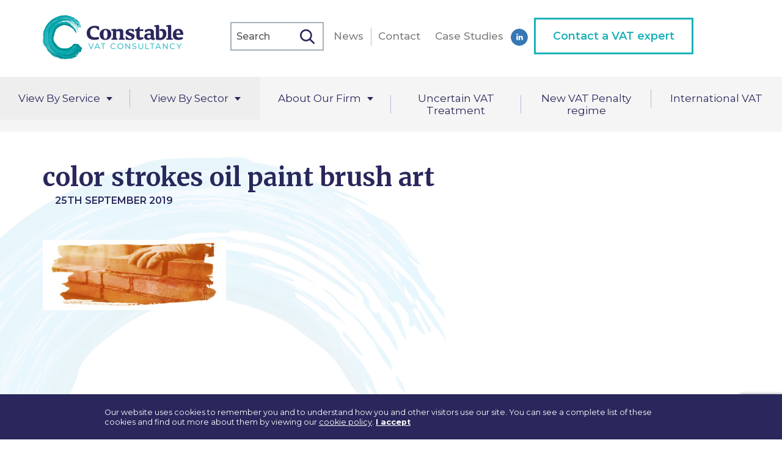

--- FILE ---
content_type: text/html; charset=UTF-8
request_url: https://www.constablevat.com/case-study/another-great-result/color-strokes-oil-paint-brush-art-5/
body_size: 13812
content:
<!DOCTYPE html> <!--[if IE 7]><html class="ie ie7" lang="en-US"> <![endif]--> <!--[if IE 8]><html class="ie ie8" lang="en-US"> <![endif]--> <!--[if !(IE 7) | !(IE 8)  ]><!--><html lang="en-US"> <!--<![endif]--><head><meta charset="UTF-8" /><meta name="viewport" content="width=device-width" /><link rel="profile" href="http://gmpg.org/xfn/11" /><link rel="pingback" href="https://www.constablevat.com/xmlrpc.php" /> <script src="https://ajax.googleapis.com/ajax/libs/jquery/3.4.1/jquery.min.js"></script> <link href="https://fonts.googleapis.com/css?family=Merriweather:300,400,700|Montserrat:300,400,500,600,700&display=swap" rel="stylesheet"><link rel="icon" type="image/x-icon" href="//constablevat-1f835.kxcdn.com/favicon.jpg" />  <script type="text/javascript">var switchTo5x=true;</script> <script type="text/javascript" src="https://ws.sharethis.com/button/buttons.js"></script> <script type="text/javascript">stLight.options({publisher: "ur-e4ee8ee5-e534-aa20-c1ae-28c9542c4dcc", doNotHash: true, doNotCopy: true, hashAddressBar: false});</script> <meta name='robots' content='index, follow, max-image-preview:large, max-snippet:-1, max-video-preview:-1' /><title>color strokes oil paint brush art - Constable VAT Consultancy LLP</title><link rel="canonical" href="//constablevat-1f835.kxcdn.com/wp-content/uploads/2019/09/rsz_paint_stroke_construction_hands_sun_rgb-1-e1589797690297.jpg" /><meta property="og:locale" content="en_US" /><meta property="og:type" content="article" /><meta property="og:title" content="color strokes oil paint brush art - Constable VAT Consultancy LLP" /><meta property="og:description" content="close up of color strokes on white background with clipping pathcollection of color strokes on white background" /><meta property="og:url" content="//constablevat-1f835.kxcdn.com/wp-content/uploads/2019/09/rsz_paint_stroke_construction_hands_sun_rgb-1-e1589797690297.jpg" /><meta property="og:site_name" content="Constable VAT Consultancy LLP" /><meta property="og:image" content="//constablevat-1f835.kxcdn.com/wp-content/uploads/2019/09/rsz_paint_stroke_construction_hands_sun_rgb-1-e1589797690297.jpg" /><meta property="og:image:width" content="1107" /><meta property="og:image:height" content="423" /><meta property="og:image:type" content="image/jpeg" /> <script type="application/ld+json" class="yoast-schema-graph">{"@context":"https://schema.org","@graph":[{"@type":"WebSite","@id":"https://www.constablevat.com/#website","url":"https://www.constablevat.com/","name":"Constable VAT Consultancy LLP","description":"UK VAT Advice","potentialAction":[{"@type":"SearchAction","target":{"@type":"EntryPoint","urlTemplate":"https://www.constablevat.com/?s={search_term_string}"},"query-input":"required name=search_term_string"}],"inLanguage":"en-US"},{"@type":"ImageObject","inLanguage":"en-US","@id":"//constablevat-1f835.kxcdn.com/wp-content/uploads/2019/09/rsz_paint_stroke_construction_hands_sun_rgb-1-e1589797690297.jpg#primaryimage","url":"//constablevat-1f835.kxcdn.com/wp-content/uploads/2019/09/rsz_paint_stroke_construction_hands_sun_rgb-1-e1589797690297.jpg","contentUrl":"//constablevat-1f835.kxcdn.com/wp-content/uploads/2019/09/rsz_paint_stroke_construction_hands_sun_rgb-1-e1589797690297.jpg","width":1107,"height":423,"caption":"close up of color strokes on white background with clipping pathcollection of color strokes on white background"},{"@type":"WebPage","@id":"//constablevat-1f835.kxcdn.com/wp-content/uploads/2019/09/rsz_paint_stroke_construction_hands_sun_rgb-1-e1589797690297.jpg","url":"//constablevat-1f835.kxcdn.com/wp-content/uploads/2019/09/rsz_paint_stroke_construction_hands_sun_rgb-1-e1589797690297.jpg","name":"color strokes oil paint brush art - Constable VAT Consultancy LLP","isPartOf":{"@id":"https://www.constablevat.com/#website"},"primaryImageOfPage":{"@id":"//constablevat-1f835.kxcdn.com/wp-content/uploads/2019/09/rsz_paint_stroke_construction_hands_sun_rgb-1-e1589797690297.jpg#primaryimage"},"image":{"@id":"//constablevat-1f835.kxcdn.com/wp-content/uploads/2019/09/rsz_paint_stroke_construction_hands_sun_rgb-1-e1589797690297.jpg#primaryimage"},"thumbnailUrl":"//constablevat-1f835.kxcdn.com/wp-content/uploads/2019/09/rsz_paint_stroke_construction_hands_sun_rgb-1-e1589797690297.jpg","datePublished":"2019-09-25T15:28:33+00:00","dateModified":"2019-09-25T15:28:33+00:00","breadcrumb":{"@id":"//constablevat-1f835.kxcdn.com/wp-content/uploads/2019/09/rsz_paint_stroke_construction_hands_sun_rgb-1-e1589797690297.jpg#breadcrumb"},"inLanguage":"en-US","potentialAction":[{"@type":"ReadAction","target":["//constablevat-1f835.kxcdn.com/wp-content/uploads/2019/09/rsz_paint_stroke_construction_hands_sun_rgb-1-e1589797690297.jpg"]}]},{"@type":"BreadcrumbList","@id":"//constablevat-1f835.kxcdn.com/wp-content/uploads/2019/09/rsz_paint_stroke_construction_hands_sun_rgb-1-e1589797690297.jpg#breadcrumb","itemListElement":[{"@type":"ListItem","position":1,"name":"Home","item":"https://www.constablevat.com/"},{"@type":"ListItem","position":2,"name":"Another great result for Constable VAT","item":"https://www.constablevat.com/case-study/another-great-result/"},{"@type":"ListItem","position":3,"name":"color strokes oil paint brush art"}]}]}</script> <link rel='dns-prefetch' href='//s.w.org' /><link rel="alternate" type="application/rss+xml" title="Constable VAT Consultancy LLP &raquo; Feed" href="https://www.constablevat.com/feed/" /><link rel="alternate" type="application/rss+xml" title="Constable VAT Consultancy LLP &raquo; Comments Feed" href="https://www.constablevat.com/comments/feed/" /> <script type="text/javascript">window._wpemojiSettings = {"baseUrl":"https:\/\/s.w.org\/images\/core\/emoji\/14.0.0\/72x72\/","ext":".png","svgUrl":"https:\/\/s.w.org\/images\/core\/emoji\/14.0.0\/svg\/","svgExt":".svg","source":{"concatemoji":"https:\/\/www.constablevat.com\/wp-includes\/js\/wp-emoji-release.min.js?ver=6.0.11"}};
/*! This file is auto-generated */
!function(e,a,t){var n,r,o,i=a.createElement("canvas"),p=i.getContext&&i.getContext("2d");function s(e,t){var a=String.fromCharCode,e=(p.clearRect(0,0,i.width,i.height),p.fillText(a.apply(this,e),0,0),i.toDataURL());return p.clearRect(0,0,i.width,i.height),p.fillText(a.apply(this,t),0,0),e===i.toDataURL()}function c(e){var t=a.createElement("script");t.src=e,t.defer=t.type="text/javascript",a.getElementsByTagName("head")[0].appendChild(t)}for(o=Array("flag","emoji"),t.supports={everything:!0,everythingExceptFlag:!0},r=0;r<o.length;r++)t.supports[o[r]]=function(e){if(!p||!p.fillText)return!1;switch(p.textBaseline="top",p.font="600 32px Arial",e){case"flag":return s([127987,65039,8205,9895,65039],[127987,65039,8203,9895,65039])?!1:!s([55356,56826,55356,56819],[55356,56826,8203,55356,56819])&&!s([55356,57332,56128,56423,56128,56418,56128,56421,56128,56430,56128,56423,56128,56447],[55356,57332,8203,56128,56423,8203,56128,56418,8203,56128,56421,8203,56128,56430,8203,56128,56423,8203,56128,56447]);case"emoji":return!s([129777,127995,8205,129778,127999],[129777,127995,8203,129778,127999])}return!1}(o[r]),t.supports.everything=t.supports.everything&&t.supports[o[r]],"flag"!==o[r]&&(t.supports.everythingExceptFlag=t.supports.everythingExceptFlag&&t.supports[o[r]]);t.supports.everythingExceptFlag=t.supports.everythingExceptFlag&&!t.supports.flag,t.DOMReady=!1,t.readyCallback=function(){t.DOMReady=!0},t.supports.everything||(n=function(){t.readyCallback()},a.addEventListener?(a.addEventListener("DOMContentLoaded",n,!1),e.addEventListener("load",n,!1)):(e.attachEvent("onload",n),a.attachEvent("onreadystatechange",function(){"complete"===a.readyState&&t.readyCallback()})),(e=t.source||{}).concatemoji?c(e.concatemoji):e.wpemoji&&e.twemoji&&(c(e.twemoji),c(e.wpemoji)))}(window,document,window._wpemojiSettings);</script> <style type="text/css">img.wp-smiley,
img.emoji {
	display: inline !important;
	border: none !important;
	box-shadow: none !important;
	height: 1em !important;
	width: 1em !important;
	margin: 0 0.07em !important;
	vertical-align: -0.1em !important;
	background: none !important;
	padding: 0 !important;
}</style><link rel='stylesheet' id='wp-block-library-css'  href='//constablevat-1f835.kxcdn.com/wp-includes/css/dist/block-library/style.min.css?ver=6.0.11' type='text/css' media='all' /><style id='global-styles-inline-css' type='text/css'>body{--wp--preset--color--black: #000000;--wp--preset--color--cyan-bluish-gray: #abb8c3;--wp--preset--color--white: #ffffff;--wp--preset--color--pale-pink: #f78da7;--wp--preset--color--vivid-red: #cf2e2e;--wp--preset--color--luminous-vivid-orange: #ff6900;--wp--preset--color--luminous-vivid-amber: #fcb900;--wp--preset--color--light-green-cyan: #7bdcb5;--wp--preset--color--vivid-green-cyan: #00d084;--wp--preset--color--pale-cyan-blue: #8ed1fc;--wp--preset--color--vivid-cyan-blue: #0693e3;--wp--preset--color--vivid-purple: #9b51e0;--wp--preset--gradient--vivid-cyan-blue-to-vivid-purple: linear-gradient(135deg,rgba(6,147,227,1) 0%,rgb(155,81,224) 100%);--wp--preset--gradient--light-green-cyan-to-vivid-green-cyan: linear-gradient(135deg,rgb(122,220,180) 0%,rgb(0,208,130) 100%);--wp--preset--gradient--luminous-vivid-amber-to-luminous-vivid-orange: linear-gradient(135deg,rgba(252,185,0,1) 0%,rgba(255,105,0,1) 100%);--wp--preset--gradient--luminous-vivid-orange-to-vivid-red: linear-gradient(135deg,rgba(255,105,0,1) 0%,rgb(207,46,46) 100%);--wp--preset--gradient--very-light-gray-to-cyan-bluish-gray: linear-gradient(135deg,rgb(238,238,238) 0%,rgb(169,184,195) 100%);--wp--preset--gradient--cool-to-warm-spectrum: linear-gradient(135deg,rgb(74,234,220) 0%,rgb(151,120,209) 20%,rgb(207,42,186) 40%,rgb(238,44,130) 60%,rgb(251,105,98) 80%,rgb(254,248,76) 100%);--wp--preset--gradient--blush-light-purple: linear-gradient(135deg,rgb(255,206,236) 0%,rgb(152,150,240) 100%);--wp--preset--gradient--blush-bordeaux: linear-gradient(135deg,rgb(254,205,165) 0%,rgb(254,45,45) 50%,rgb(107,0,62) 100%);--wp--preset--gradient--luminous-dusk: linear-gradient(135deg,rgb(255,203,112) 0%,rgb(199,81,192) 50%,rgb(65,88,208) 100%);--wp--preset--gradient--pale-ocean: linear-gradient(135deg,rgb(255,245,203) 0%,rgb(182,227,212) 50%,rgb(51,167,181) 100%);--wp--preset--gradient--electric-grass: linear-gradient(135deg,rgb(202,248,128) 0%,rgb(113,206,126) 100%);--wp--preset--gradient--midnight: linear-gradient(135deg,rgb(2,3,129) 0%,rgb(40,116,252) 100%);--wp--preset--duotone--dark-grayscale: url('#wp-duotone-dark-grayscale');--wp--preset--duotone--grayscale: url('#wp-duotone-grayscale');--wp--preset--duotone--purple-yellow: url('#wp-duotone-purple-yellow');--wp--preset--duotone--blue-red: url('#wp-duotone-blue-red');--wp--preset--duotone--midnight: url('#wp-duotone-midnight');--wp--preset--duotone--magenta-yellow: url('#wp-duotone-magenta-yellow');--wp--preset--duotone--purple-green: url('#wp-duotone-purple-green');--wp--preset--duotone--blue-orange: url('#wp-duotone-blue-orange');--wp--preset--font-size--small: 13px;--wp--preset--font-size--medium: 20px;--wp--preset--font-size--large: 36px;--wp--preset--font-size--x-large: 42px;}.has-black-color{color: var(--wp--preset--color--black) !important;}.has-cyan-bluish-gray-color{color: var(--wp--preset--color--cyan-bluish-gray) !important;}.has-white-color{color: var(--wp--preset--color--white) !important;}.has-pale-pink-color{color: var(--wp--preset--color--pale-pink) !important;}.has-vivid-red-color{color: var(--wp--preset--color--vivid-red) !important;}.has-luminous-vivid-orange-color{color: var(--wp--preset--color--luminous-vivid-orange) !important;}.has-luminous-vivid-amber-color{color: var(--wp--preset--color--luminous-vivid-amber) !important;}.has-light-green-cyan-color{color: var(--wp--preset--color--light-green-cyan) !important;}.has-vivid-green-cyan-color{color: var(--wp--preset--color--vivid-green-cyan) !important;}.has-pale-cyan-blue-color{color: var(--wp--preset--color--pale-cyan-blue) !important;}.has-vivid-cyan-blue-color{color: var(--wp--preset--color--vivid-cyan-blue) !important;}.has-vivid-purple-color{color: var(--wp--preset--color--vivid-purple) !important;}.has-black-background-color{background-color: var(--wp--preset--color--black) !important;}.has-cyan-bluish-gray-background-color{background-color: var(--wp--preset--color--cyan-bluish-gray) !important;}.has-white-background-color{background-color: var(--wp--preset--color--white) !important;}.has-pale-pink-background-color{background-color: var(--wp--preset--color--pale-pink) !important;}.has-vivid-red-background-color{background-color: var(--wp--preset--color--vivid-red) !important;}.has-luminous-vivid-orange-background-color{background-color: var(--wp--preset--color--luminous-vivid-orange) !important;}.has-luminous-vivid-amber-background-color{background-color: var(--wp--preset--color--luminous-vivid-amber) !important;}.has-light-green-cyan-background-color{background-color: var(--wp--preset--color--light-green-cyan) !important;}.has-vivid-green-cyan-background-color{background-color: var(--wp--preset--color--vivid-green-cyan) !important;}.has-pale-cyan-blue-background-color{background-color: var(--wp--preset--color--pale-cyan-blue) !important;}.has-vivid-cyan-blue-background-color{background-color: var(--wp--preset--color--vivid-cyan-blue) !important;}.has-vivid-purple-background-color{background-color: var(--wp--preset--color--vivid-purple) !important;}.has-black-border-color{border-color: var(--wp--preset--color--black) !important;}.has-cyan-bluish-gray-border-color{border-color: var(--wp--preset--color--cyan-bluish-gray) !important;}.has-white-border-color{border-color: var(--wp--preset--color--white) !important;}.has-pale-pink-border-color{border-color: var(--wp--preset--color--pale-pink) !important;}.has-vivid-red-border-color{border-color: var(--wp--preset--color--vivid-red) !important;}.has-luminous-vivid-orange-border-color{border-color: var(--wp--preset--color--luminous-vivid-orange) !important;}.has-luminous-vivid-amber-border-color{border-color: var(--wp--preset--color--luminous-vivid-amber) !important;}.has-light-green-cyan-border-color{border-color: var(--wp--preset--color--light-green-cyan) !important;}.has-vivid-green-cyan-border-color{border-color: var(--wp--preset--color--vivid-green-cyan) !important;}.has-pale-cyan-blue-border-color{border-color: var(--wp--preset--color--pale-cyan-blue) !important;}.has-vivid-cyan-blue-border-color{border-color: var(--wp--preset--color--vivid-cyan-blue) !important;}.has-vivid-purple-border-color{border-color: var(--wp--preset--color--vivid-purple) !important;}.has-vivid-cyan-blue-to-vivid-purple-gradient-background{background: var(--wp--preset--gradient--vivid-cyan-blue-to-vivid-purple) !important;}.has-light-green-cyan-to-vivid-green-cyan-gradient-background{background: var(--wp--preset--gradient--light-green-cyan-to-vivid-green-cyan) !important;}.has-luminous-vivid-amber-to-luminous-vivid-orange-gradient-background{background: var(--wp--preset--gradient--luminous-vivid-amber-to-luminous-vivid-orange) !important;}.has-luminous-vivid-orange-to-vivid-red-gradient-background{background: var(--wp--preset--gradient--luminous-vivid-orange-to-vivid-red) !important;}.has-very-light-gray-to-cyan-bluish-gray-gradient-background{background: var(--wp--preset--gradient--very-light-gray-to-cyan-bluish-gray) !important;}.has-cool-to-warm-spectrum-gradient-background{background: var(--wp--preset--gradient--cool-to-warm-spectrum) !important;}.has-blush-light-purple-gradient-background{background: var(--wp--preset--gradient--blush-light-purple) !important;}.has-blush-bordeaux-gradient-background{background: var(--wp--preset--gradient--blush-bordeaux) !important;}.has-luminous-dusk-gradient-background{background: var(--wp--preset--gradient--luminous-dusk) !important;}.has-pale-ocean-gradient-background{background: var(--wp--preset--gradient--pale-ocean) !important;}.has-electric-grass-gradient-background{background: var(--wp--preset--gradient--electric-grass) !important;}.has-midnight-gradient-background{background: var(--wp--preset--gradient--midnight) !important;}.has-small-font-size{font-size: var(--wp--preset--font-size--small) !important;}.has-medium-font-size{font-size: var(--wp--preset--font-size--medium) !important;}.has-large-font-size{font-size: var(--wp--preset--font-size--large) !important;}.has-x-large-font-size{font-size: var(--wp--preset--font-size--x-large) !important;}</style><link rel='stylesheet' id='theme-my-login-css'  href='//constablevat-1f835.kxcdn.com/wp-content/plugins/theme-my-login/assets/styles/theme-my-login.min.css?ver=7.1.5' type='text/css' media='all' /><link rel='stylesheet' id='wdl_starter-style-css'  href='//constablevat-1f835.kxcdn.com/wp-content/themes/uk-vat-advice/lib/css/style.css?54767658758787&#038;ver=6.0.11' type='text/css' media='all' /><link rel='stylesheet' id='wdl_starter-mobile-css'  href='//constablevat-1f835.kxcdn.com/wp-content/themes/uk-vat-advice/lib/css/mobile.css?7862324546545&#038;ver=6.0.11' type='text/css' media='all' /> <!--[if lt IE 9]><link rel='stylesheet' id='wdl_starter-ie-css'  href='//constablevat-1f835.kxcdn.com/wp-content/themes/uk-vat-advice/lib/css/ie.css?ver=20121010' type='text/css' media='all' /> <![endif]--> <script type='text/javascript' src='//constablevat-1f835.kxcdn.com/wp-content/themes/uk-vat-advice/lib/js/scripts.js?ver=6.0.11' id='scripts-js'></script> <script type='text/javascript' src='https://www.constablevat.com/cookienotice/Js/config.js' id='cookie-config-js'></script> <script type='text/javascript' src='https://www.constablevat.com/cookienotice/Js/main.js' id='cookie-main-js'></script> <link rel="https://api.w.org/" href="https://www.constablevat.com/wp-json/" /><link rel="alternate" type="application/json" href="https://www.constablevat.com/wp-json/wp/v2/media/95412" /><link rel="EditURI" type="application/rsd+xml" title="RSD" href="https://www.constablevat.com/xmlrpc.php?rsd" /><link rel="wlwmanifest" type="application/wlwmanifest+xml" href="//constablevat-1f835.kxcdn.com/wp-includes/wlwmanifest.xml" /><meta name="generator" content="WordPress 6.0.11" /><link rel='shortlink' href='https://www.constablevat.com/?p=95412' /><link rel="alternate" type="application/json+oembed" href="https://www.constablevat.com/wp-json/oembed/1.0/embed?url=https%3A%2F%2Fwww.constablevat.com%2Fcase-study%2Fanother-great-result%2Fcolor-strokes-oil-paint-brush-art-5%2F" /><link rel="alternate" type="text/xml+oembed" href="https://www.constablevat.com/wp-json/oembed/1.0/embed?url=https%3A%2F%2Fwww.constablevat.com%2Fcase-study%2Fanother-great-result%2Fcolor-strokes-oil-paint-brush-art-5%2F&#038;format=xml" />  <script>(function(w,d,s,l,i){w[l]=w[l]||[];w[l].push({'gtm.start':
new Date().getTime(),event:'gtm.js'});var f=d.getElementsByTagName(s)[0],
j=d.createElement(s),dl=l!='dataLayer'?'&l='+l:'';j.async=true;j.src=
'https://www.googletagmanager.com/gtm.js?id='+i+dl;f.parentNode.insertBefore(j,f);
})(window,document,'script','dataLayer','GTM-M7SN635');</script>  <script>document.documentElement.className = document.documentElement.className.replace( 'no-js', 'js' );</script> <style>.no-js img.lazyload { display: none; }
			figure.wp-block-image img.lazyloading { min-width: 150px; }
							.lazyload, .lazyloading { opacity: 0; }
				.lazyloaded {
					opacity: 1;
					transition: opacity 400ms;
					transition-delay: 0ms;
				}</style><link rel="icon" href="//constablevat-1f835.kxcdn.com/wp-content/uploads/2023/03/Constable-VAT-favicon-105x105.png" sizes="32x32" /><link rel="icon" href="//constablevat-1f835.kxcdn.com/wp-content/uploads/2023/03/Constable-VAT-favicon.png" sizes="192x192" /><link rel="apple-touch-icon" href="//constablevat-1f835.kxcdn.com/wp-content/uploads/2023/03/Constable-VAT-favicon.png" /><meta name="msapplication-TileImage" content="//constablevat-1f835.kxcdn.com/wp-content/uploads/2023/03/Constable-VAT-favicon.png" /><link rel="stylesheet" type="text/css" href="//cdn.jsdelivr.net/gh/kenwheeler/slick@1.8.1/slick/slick.css"/></head><body class="attachment attachment-template-default single single-attachment postid-95412 attachmentid-95412 attachment-jpeg"><div class="oh"><header class="site-header block" role="banner"><div class="header-inner wrap center"><a class="logo fl" href="https://www.constablevat.com/" title="Constable VAT Consultancy LLP" rel="home"> <img  alt="Constable VAT Consultancy LLP" data-src="//constablevat-1f835.kxcdn.com/wp-content/themes/uk-vat-advice/lib/img/logo-new.png" class="lazyload" src="[data-uri]" /><noscript><img src="//constablevat-1f835.kxcdn.com/wp-content/themes/uk-vat-advice/lib/img/logo-new.png" alt="Constable VAT Consultancy LLP" /></noscript> </a><div class="menu fr header-right"><div class="desktop-search"><form role="search" method="get" class="search-form" action="https://www.constablevat.com/"> <label> <input type="search" class="search-field" placeholder="Search news articles" value="" name="s" title="Search for:" /> </label> <input type="submit" class="search-submit" value="Search" /></form></div><div class="mobile-search"><div class="mobile-search-toggle">search</div></div><div class="menu-top-right-menu-container"><ul id="menu-top-right-menu" class="nav-menu"><li id="menu-item-93436" class="menu-item menu-item-type-post_type menu-item-object-page current_page_parent menu-first menu-item-93436"><a href="https://www.constablevat.com/our-news-events/">News</a></li><li id="menu-item-93437" class="menu-item menu-item-type-post_type menu-item-object-page menu-item-93437"><a href="https://www.constablevat.com/contact/">Contact</a></li><li id="menu-item-102816" class="menu-item menu-item-type-post_type_archive menu-item-object-case-study menu-item-102816"><a href="https://www.constablevat.com/case-study/">Case Studies</a></li><li id="menu-item-93439" class="social-link li menu-item menu-item-type-custom menu-item-object-custom menu-item-93439"><a target="_blank" rel="noopener" href="http://www.linkedin.com/company/constable-vat-consultancy-llp">L</a></li><li id="menu-item-93440" class="btn btn-green border menu-item menu-item-type-custom menu-item-object-custom menu-last menu-item-93440"><a href="/contact/">Contact a VAT expert</a></li></ul></div><div class="mobile-menu-icon"></div><div class="mobile-menu-icon"><span class="hamburger hamburger--squeeze center"> <span class="hamburger-box center"> <span class="hamburger-inner"></span> </span> </span></div></div></div></header><div class="mobile-search-bar"><form role="search" method="get" class="search-form" action="https://www.constablevat.com/"> <label> <input type="search" class="search-field" placeholder="Search news articles" value="" name="s" title="Search for:" /> </label> <input type="submit" class="search-submit" value="Search" /></form></div><nav class="site-nav cf wrap center block" id="site-nav" role="navigation"><div class="menu-main-menu-container"><ul id="menu-main-menu" class="nav-menu"><li id="menu-item-1249" class="service m-all t-1of6 d-1of6 menu-item menu-item-type-post_type menu-item-object-page menu-item-has-children menu-first menu-item-1249"><a href="https://www.constablevat.com/specialist-services/">View By Service</a><ul class="sub-menu"><li id="menu-item-1983" class="m-all t-1of3 d-1of3 menu-item menu-item-type-post_type menu-item-object-specialist-service menu-first menu-item-1983"><a href="https://www.constablevat.com/specialist-service/vat-planning/">VAT Planning<span class="menu-item-description">Strategically organise your business or charity to reduce your VAT liabilities.</span><p class="green link">View Service</p></a></li><li id="menu-item-1984" class="m-all t-1of3 d-1of3 menu-item menu-item-type-post_type menu-item-object-specialist-service menu-item-1984"><a href="https://www.constablevat.com/specialist-service/vat-reviews/">VAT Reviews<span class="menu-item-description">Help ensure compliance with an overall review of your VAT procedures.</span><p class="green link">View Service</p></a></li><li id="menu-item-1978" class="m-all t-1of3 d-1of3 menu-item menu-item-type-post_type menu-item-object-specialist-service menu-item-1978"><a href="https://www.constablevat.com/specialist-service/disputes-prevention-resolution/">Dispute Prevention and Resolution<span class="menu-item-description">Disagreement with HMRC? Constable VAT can assist in putting your best case forward.</span><p class="green link">View Service</p></a></li><li id="menu-item-1979" class="m-all t-1of3 d-1of3 menu-item menu-item-type-post_type menu-item-object-specialist-service menu-item-1979"><a href="https://www.constablevat.com/specialist-service/non-statutory-clearances/">Non-Statutory Clearances<span class="menu-item-description">If the law is unclear in how it applies to your situation, a non-statutory clearance can provide certainty.</span><p class="green link">View Service</p></a></li><li id="menu-item-1981" class="m-all t-1of3 d-1of3 menu-item menu-item-type-post_type menu-item-object-specialist-service menu-item-1981"><a href="https://www.constablevat.com/specialist-service/risk-management/">VAT Risk Management<span class="menu-item-description">Identify any VAT risks to your business and take steps as early as possible to avoid them.</span><p class="green link">View Service</p></a></li><li id="menu-item-1980" class="m-all t-1of3 d-1of3 menu-item menu-item-type-post_type menu-item-object-specialist-service menu-item-1980"><a href="https://www.constablevat.com/specialist-service/recruitment-support/">In House VAT Support<span class="menu-item-description">Need a new VAT person? Constable VAT can assist whilst you search and even help assess new candidates for you.</span><p class="green link">View Service</p></a></li><li id="menu-item-1982" class="m-all t-1of3 d-1of3 menu-item menu-item-type-post_type menu-item-object-specialist-service menu-item-1982"><a href="https://www.constablevat.com/specialist-service/staff-training/">Staff VAT Training<span class="menu-item-description">From the basics to the finer points, Constable VAT can tailor the right training for you and your team.</span><p class="green link">View Service</p></a></li><li id="menu-item-93445" class="m-all t-1of3 d-1of3 menu-item menu-item-type-post_type menu-item-object-specialist-service menu-last menu-item-93445"><a href="https://www.constablevat.com/specialist-service/brexit-planning/">International trade<span class="menu-item-description">Any questions about Brexit and the potential impact on your business?</span><p class="green link">View Service</p></a></li></ul></li><li id="menu-item-57" class="sector m-all t-1of6 d-1of6 menu-item menu-item-type-post_type menu-item-object-page menu-item-has-children menu-item-57"><a href="https://www.constablevat.com/business-sectors/">View By Sector</a><ul class="sub-menu"><li id="menu-item-351" class="m-all t-1of3 d-1of3 menu-item menu-item-type-post_type menu-item-object-business-sectors menu-first menu-item-351"><a href="https://www.constablevat.com/business-sectors/land-property/">Land &#038; Property<span class="menu-item-description">Ensure that transactions involving land and buildings are treated correctly for VAT.</span><p class="green link">View Sector</p></a></li><li id="menu-item-349" class="m-all t-1of3 d-1of3 menu-item menu-item-type-post_type menu-item-object-business-sectors menu-item-349"><a href="https://www.constablevat.com/business-sectors/diy-house-builder-vat-claims/">DIY House Builder VAT Claims<span class="menu-item-description">Building your dream home? Find out how to recover the VAT on costs.</span><p class="green link">View Sector</p></a></li><li id="menu-item-348" class="m-all t-1of3 d-1of3 menu-item menu-item-type-post_type menu-item-object-business-sectors menu-item-348"><a href="https://www.constablevat.com/business-sectors/charities/">VAT &#038; Charities<span class="menu-item-description">It can often be difficult to decide if an activity is business or non-business, particularly in the case of a charity. Constable VAT has sector specialists to assist charities.</span><p class="green link">View Sector</p></a></li><li id="menu-item-578" class="m-all t-1of3 d-1of3 menu-item menu-item-type-post_type menu-item-object-business-sectors menu-item-578"><a href="https://www.constablevat.com/business-sectors/insurance/">VAT, Insurance &#038; Finance<span class="menu-item-description">The insurance sector presents complex and unique VAT issues, especially around the recovery of input tax. Constable VAT has a lot of experience in this area of the law and can help to maximise input tax recovery.</span><p class="green link">View Sector</p></a></li><li id="menu-item-350" class="m-all t-1of3 d-1of3 menu-item menu-item-type-post_type menu-item-object-business-sectors menu-item-350"><a href="https://www.constablevat.com/business-sectors/international-services/">VAT &#038; International Services<span class="menu-item-description">Making supplies overseas? Make sure that you are accounting for VAT properly on international transactions.</span><p class="green link">View Sector</p></a></li><li id="menu-item-346" class="m-all t-1of3 d-1of3 menu-item menu-item-type-post_type menu-item-object-business-sectors menu-last menu-item-346"><a href="https://www.constablevat.com/business-sectors/accountants-solicitors/">Accountants &#038; Solicitors<span class="menu-item-description">Does your client have a complex VAT issue? Seek certainty from Constable VAT.</span><p class="green link">View Sector</p></a></li></ul></li><li id="menu-item-50" class="sector about-menu m-all t-1of6 d-1of6 menu-item menu-item-type-post_type menu-item-object-page menu-item-has-children menu-has-children menu-item-50"><a href="https://www.constablevat.com/about/">About Our Firm</a><ul class="sub-menu"><li id="menu-item-93938" class="m-all t-1of3 d-1of3 menu-item menu-item-type-post_type menu-item-object-page menu-first menu-has-children menu-item-93938"><a href="https://www.constablevat.com/about/">About Constable VAT<span class="menu-item-description">Constable VAT is one of the largest independent specialist VAT firms in the UK</span><p class="green link">View About Us</p></a></li><li id="menu-item-93937" class="m-all t-1of3 d-1of3 menu-item menu-item-type-post_type menu-item-object-page menu-item-93937"><a href="https://www.constablevat.com/about/engaging-our-services/">Engaging Constable VAT<span class="menu-item-description">Interested in instructing Constable VAT to act for your business? Check the process…</span><p class="green link">View Engaging Constable VAT</p></a></li><li id="menu-item-93939" class="m-all t-1of3 d-1of3 menu-item menu-item-type-custom menu-item-object-custom menu-item-93939"><a href="/staff/">Our Team<span class="menu-item-description">Take a look at the members of the team at Constable VAT, see our credentials and our faces!</span><p class="green link">View Our Team</p></a></li><li id="menu-item-93936" class="m-all t-1of3 d-1of3 menu-item menu-item-type-post_type menu-item-object-page menu-item-93936"><a href="https://www.constablevat.com/about/careers/">Careers<span class="menu-item-description">Interested in working with Constable VAT? Check out our current opportunities</span><p class="green link">View Careers</p></a></li><li id="menu-item-108548" class="m-all t-1of3 d-1of3 menu-item menu-item-type-post_type menu-item-object-page menu-last menu-has-children menu-item-108548"><a href="https://www.constablevat.com/about/testimonials/">Testimonials<span class="menu-item-description">We aim to provide a high level of service. You can leave feedback or read testimonials from our clients here.</span><p class="green link">See Our Testimonials</p></a></li></ul></li><li id="menu-item-51" class="m-all t-1of6 d-1of6 menu-item menu-item-type-post_type menu-item-object-page menu-item-51"><a href="https://www.constablevat.com/uncertain-tax-treatment/">Uncertain VAT Treatment</a></li><li id="menu-item-54794" class="m-all t-1of6 d-1of6 menu-item menu-item-type-post_type menu-item-object-page menu-item-54794"><a href="https://www.constablevat.com/new-vat-penalty-regime/">New VAT Penalty regime</a></li><li id="menu-item-1173" class="m-all t-1of6 d-1of6 menu-item menu-item-type-post_type menu-item-object-page menu-last menu-has-children menu-item-1173"><a href="https://www.constablevat.com/brexit/">International VAT</a></li></ul></div></nav><div class="mobile-menu"><div class="menu-mobile-menu-container"><ul id="menu-mobile-menu" class="mobile-nav-menu"><li id="menu-item-93460" class="service menu-item menu-item-type-post_type menu-item-object-page menu-item-has-children menu-first menu-item-93460"><a href="https://www.constablevat.com/specialist-services/">View By Service</a><ul class="sub-menu"><li id="menu-item-93467" class="menu-item menu-item-type-post_type menu-item-object-specialist-service menu-first menu-item-93467"><a href="https://www.constablevat.com/specialist-service/vat-planning/">VAT Planning</a></li><li id="menu-item-93468" class="menu-item menu-item-type-post_type menu-item-object-specialist-service menu-item-93468"><a href="https://www.constablevat.com/specialist-service/vat-reviews/">VAT Reviews</a></li><li id="menu-item-93462" class="menu-item menu-item-type-post_type menu-item-object-specialist-service menu-item-93462"><a href="https://www.constablevat.com/specialist-service/disputes-prevention-resolution/">Dispute Prevention and Resolution</a></li><li id="menu-item-93463" class="menu-item menu-item-type-post_type menu-item-object-specialist-service menu-item-93463"><a href="https://www.constablevat.com/specialist-service/non-statutory-clearances/">Non-Statutory Clearances</a></li><li id="menu-item-93465" class="menu-item menu-item-type-post_type menu-item-object-specialist-service menu-item-93465"><a href="https://www.constablevat.com/specialist-service/risk-management/">VAT Risk Management</a></li><li id="menu-item-93464" class="menu-item menu-item-type-post_type menu-item-object-specialist-service menu-item-93464"><a href="https://www.constablevat.com/specialist-service/recruitment-support/">In House VAT Support</a></li><li id="menu-item-93466" class="menu-item menu-item-type-post_type menu-item-object-specialist-service menu-item-93466"><a href="https://www.constablevat.com/specialist-service/staff-training/">Staff VAT Training</a></li><li id="menu-item-93461" class="menu-item menu-item-type-post_type menu-item-object-specialist-service menu-last menu-item-93461"><a href="https://www.constablevat.com/specialist-service/brexit-planning/">International trade</a></li></ul></li><li id="menu-item-93469" class="sector menu-item menu-item-type-post_type menu-item-object-page menu-item-has-children menu-item-93469"><a href="https://www.constablevat.com/business-sectors/">View By Sector</a><ul class="sub-menu"><li id="menu-item-93475" class="menu-item menu-item-type-post_type menu-item-object-business-sectors menu-first menu-item-93475"><a href="https://www.constablevat.com/business-sectors/land-property/">Land &#038; Property</a></li><li id="menu-item-93472" class="menu-item menu-item-type-post_type menu-item-object-business-sectors menu-item-93472"><a href="https://www.constablevat.com/business-sectors/diy-house-builder-vat-claims/">DIY House Builder VAT Claims</a></li><li id="menu-item-93476" class="menu-item menu-item-type-post_type menu-item-object-business-sectors menu-item-93476"><a href="https://www.constablevat.com/business-sectors/charities/">VAT &#038; Charities</a></li><li id="menu-item-93470" class="menu-item menu-item-type-post_type menu-item-object-business-sectors menu-item-93470"><a href="https://www.constablevat.com/business-sectors/insurance/">VAT, Insurance &#038; Finance</a></li><li id="menu-item-93474" class="menu-item menu-item-type-post_type menu-item-object-business-sectors menu-item-93474"><a href="https://www.constablevat.com/business-sectors/international-services/">VAT &#038; International Services</a></li><li id="menu-item-93473" class="menu-item menu-item-type-post_type menu-item-object-business-sectors menu-item-93473"><a href="https://www.constablevat.com/business-sectors/accountants-solicitors/">Accountants &#038; Solicitors</a></li><li id="menu-item-93477" class="menu-item menu-item-type-post_type menu-item-object-business-sectors menu-last menu-item-93477"><a href="https://www.constablevat.com/?post_type=business-sectors&#038;p=63">Yachts</a></li></ul></li><li id="menu-item-93478" class="menu-item menu-item-type-post_type menu-item-object-page menu-item-has-children menu-has-children menu-item-93478"><a href="https://www.constablevat.com/about/">About Our Firm</a><ul class="sub-menu"><li id="menu-item-94182" class="menu-item menu-item-type-post_type menu-item-object-page menu-first menu-has-children menu-item-94182"><a href="https://www.constablevat.com/about/">About Us</a></li><li id="menu-item-94185" class="menu-item menu-item-type-post_type menu-item-object-page menu-item-94185"><a href="https://www.constablevat.com/about/engaging-our-services/">Engaging Our Services</a></li><li id="menu-item-94186" class="menu-item menu-item-type-custom menu-item-object-custom menu-item-94186"><a href="/staff/">Our Team</a></li><li id="menu-item-94183" class="menu-item menu-item-type-post_type menu-item-object-page menu-item-94183"><a href="https://www.constablevat.com/about/careers/">Careers</a></li><li id="menu-item-94184" class="menu-item menu-item-type-post_type menu-item-object-page menu-last menu-item-94184"><a href="https://www.constablevat.com/about/faqs/">FAQ&#8217;s</a></li></ul></li><li id="menu-item-93480" class="menu-item menu-item-type-post_type menu-item-object-page menu-item-93480"><a href="https://www.constablevat.com/uncertain-tax-treatment/">Uncertain VAT Treatment</a></li><li id="menu-item-93479" class="menu-item menu-item-type-post_type menu-item-object-page menu-item-93479"><a href="https://www.constablevat.com/new-vat-penalty-regime/">New VAT Penalty regime</a></li><li id="menu-item-93481" class="menu-item menu-item-type-post_type menu-item-object-page menu-has-children menu-item-93481"><a href="https://www.constablevat.com/brexit/">#1170 (no title)</a></li><li id="menu-item-93489" class="divider-line menu-item menu-item-type-custom menu-item-object-custom menu-item-93489"><a href="#">D</a></li><li id="menu-item-93483" class="menu-item menu-item-type-custom menu-item-object-custom menu-item-93483"><a href="/case-study/">Case Studies</a></li><li id="menu-item-93484" class="menu-item menu-item-type-post_type menu-item-object-page current_page_parent menu-item-93484"><a href="https://www.constablevat.com/our-news-events/">News</a></li><li id="menu-item-93485" class="menu-item menu-item-type-post_type menu-item-object-page menu-item-93485"><a href="https://www.constablevat.com/contact/">Contact</a></li><li id="menu-item-93486" class="btn btn-white border menu-item menu-item-type-custom menu-item-object-custom menu-item-93486"><a href="/contact/">Speak To A Tax Expert</a></li><li id="menu-item-93487" class="social-link li m-1of2 menu-item menu-item-type-custom menu-item-object-custom menu-item-93487"><a target="_blank" rel="noopener" href="http://www.linkedin.com/company/constable-vat-consultancy-llp">L</a></li><li id="menu-item-93488" class="social-link tw m-1of2 menu-item menu-item-type-custom menu-item-object-custom menu-last menu-item-93488"><a target="_blank" rel="noopener" href="https://twitter.com/ConstableVAT/">T</a></li></ul></div></div><div class="main cf wrap center"><div class="bg-c cf"><div class="max-width"><div id="primary" class="site-content col fl blog-left"><div id="content" role="main"><article id="post-95412" class="post-95412 attachment type-attachment status-inherit hentry"><header class="entry-header single-post-header"><meta http-equiv="Content-Type" content="text/html; charset=utf-8"> <script type="text/javascript">var gform;gform||(document.addEventListener("gform_main_scripts_loaded",function(){gform.scriptsLoaded=!0}),window.addEventListener("DOMContentLoaded",function(){gform.domLoaded=!0}),gform={domLoaded:!1,scriptsLoaded:!1,initializeOnLoaded:function(o){gform.domLoaded&&gform.scriptsLoaded?o():!gform.domLoaded&&gform.scriptsLoaded?window.addEventListener("DOMContentLoaded",o):document.addEventListener("gform_main_scripts_loaded",o)},hooks:{action:{},filter:{}},addAction:function(o,n,r,t){gform.addHook("action",o,n,r,t)},addFilter:function(o,n,r,t){gform.addHook("filter",o,n,r,t)},doAction:function(o){gform.doHook("action",o,arguments)},applyFilters:function(o){return gform.doHook("filter",o,arguments)},removeAction:function(o,n){gform.removeHook("action",o,n)},removeFilter:function(o,n,r){gform.removeHook("filter",o,n,r)},addHook:function(o,n,r,t,i){null==gform.hooks[o][n]&&(gform.hooks[o][n]=[]);var e=gform.hooks[o][n];null==i&&(i=n+"_"+e.length),gform.hooks[o][n].push({tag:i,callable:r,priority:t=null==t?10:t})},doHook:function(n,o,r){var t;if(r=Array.prototype.slice.call(r,1),null!=gform.hooks[n][o]&&((o=gform.hooks[n][o]).sort(function(o,n){return o.priority-n.priority}),o.forEach(function(o){"function"!=typeof(t=o.callable)&&(t=window[t]),"action"==n?t.apply(null,r):r[0]=t.apply(null,r)})),"filter"==n)return r[0]},removeHook:function(o,n,t,i){var r;null!=gform.hooks[o][n]&&(r=(r=gform.hooks[o][n]).filter(function(o,n,r){return!!(null!=i&&i!=o.tag||null!=t&&t!=o.priority)}),gform.hooks[o][n]=r)}});</script> <h1 class="entry-title">color strokes oil paint brush art</h1><div class="post-category"><p class="home-news-meta title single-post-date">25th September 2019</p></div></header><div class="blog-content-restrict"><div class="entry-content"><p class="attachment"><a href='//constablevat-1f835.kxcdn.com/wp-content/uploads/2019/09/rsz_paint_stroke_construction_hands_sun_rgb-1-e1589797690297.jpg'><img width="300" height="115"   alt="" data-srcset="//constablevat-1f835.kxcdn.com/wp-content/uploads/2019/09/rsz_paint_stroke_construction_hands_sun_rgb-1-300x115.jpg 300w, //constablevat-1f835.kxcdn.com/wp-content/uploads/2019/09/rsz_paint_stroke_construction_hands_sun_rgb-1-768x293.jpg 768w, //constablevat-1f835.kxcdn.com/wp-content/uploads/2019/09/rsz_paint_stroke_construction_hands_sun_rgb-1-1024x391.jpg 1024w, //constablevat-1f835.kxcdn.com/wp-content/uploads/2019/09/rsz_paint_stroke_construction_hands_sun_rgb-1-624x238.jpg 624w, //constablevat-1f835.kxcdn.com/wp-content/uploads/2019/09/rsz_paint_stroke_construction_hands_sun_rgb-1-200x77.jpg 200w, //constablevat-1f835.kxcdn.com/wp-content/uploads/2019/09/rsz_paint_stroke_construction_hands_sun_rgb-1-138x53.jpg 138w, //constablevat-1f835.kxcdn.com/wp-content/uploads/2019/09/rsz_paint_stroke_construction_hands_sun_rgb-1-665x254.jpg 665w, //constablevat-1f835.kxcdn.com/wp-content/uploads/2019/09/rsz_paint_stroke_construction_hands_sun_rgb-1-e1589797690297.jpg 1107w"  data-src="//constablevat-1f835.kxcdn.com/wp-content/uploads/2019/09/rsz_paint_stroke_construction_hands_sun_rgb-1-300x115.jpg" data-sizes="(max-width: 300px) 100vw, 300px" class="attachment-medium size-medium lazyload" src="[data-uri]" /><noscript><img width="300" height="115" src="//constablevat-1f835.kxcdn.com/wp-content/uploads/2019/09/rsz_paint_stroke_construction_hands_sun_rgb-1-300x115.jpg" class="attachment-medium size-medium" alt="" srcset="//constablevat-1f835.kxcdn.com/wp-content/uploads/2019/09/rsz_paint_stroke_construction_hands_sun_rgb-1-300x115.jpg 300w, //constablevat-1f835.kxcdn.com/wp-content/uploads/2019/09/rsz_paint_stroke_construction_hands_sun_rgb-1-768x293.jpg 768w, //constablevat-1f835.kxcdn.com/wp-content/uploads/2019/09/rsz_paint_stroke_construction_hands_sun_rgb-1-1024x391.jpg 1024w, //constablevat-1f835.kxcdn.com/wp-content/uploads/2019/09/rsz_paint_stroke_construction_hands_sun_rgb-1-624x238.jpg 624w, //constablevat-1f835.kxcdn.com/wp-content/uploads/2019/09/rsz_paint_stroke_construction_hands_sun_rgb-1-200x77.jpg 200w, //constablevat-1f835.kxcdn.com/wp-content/uploads/2019/09/rsz_paint_stroke_construction_hands_sun_rgb-1-138x53.jpg 138w, //constablevat-1f835.kxcdn.com/wp-content/uploads/2019/09/rsz_paint_stroke_construction_hands_sun_rgb-1-665x254.jpg 665w, //constablevat-1f835.kxcdn.com/wp-content/uploads/2019/09/rsz_paint_stroke_construction_hands_sun_rgb-1-e1589797690297.jpg 1107w" sizes="(max-width: 300px) 100vw, 300px" /></noscript></a></p></div></div></article></div></div><div class="blog-right fr"><div id="secondary" class="widget-area col4 fl" role="complementary"><aside id="categories-3" class="widget-1 widget-first first widget-wrap widget_categories"><h3 class="widget-title">News Categories</h3><form action="https://www.constablevat.com" method="get"><label class="screen-reader-text" for="cat">News Categories</label><select  name='cat' id='cat' class='postform' ><option value='-1'>Select Category</option><option class="level-0" value="40">Blog Post</option><option class="level-0" value="51">Charity News</option><option class="level-0" value="52">Land and Property News</option><option class="level-0" value="1">News</option><option class="level-0" value="41">VAT Focus</option> </select></form> <script type="text/javascript">/*  */
(function() {
	var dropdown = document.getElementById( "cat" );
	function onCatChange() {
		if ( dropdown.options[ dropdown.selectedIndex ].value > 0 ) {
			dropdown.parentNode.submit();
		}
	}
	dropdown.onchange = onCatChange;
})();
/*  */</script> </aside></div></div></div><div class="blog-mobile-cta"> <a ontouchstart="" href="/contact" class="btn enquire">Speak to our team of VAT experts</a></div></div><div class="vat-experts cf"><h2>Speak to our team of VAT experts</h2><div class="button-wrap cf"> <a class="btn enquire" href="/contact/">Enquire Today</a></div></div></div><footer class="site-footer" role="contentinfo"><div class="footer-inner wrap center cf"><div class="logo-section-top cf"> <img   alt="CVC Logo" data-src="//constablevat-1f835.kxcdn.com/wp-content/themes/uk-vat-advice/lib/img/logo-footer.png" class="logo-1 fl lazyload" src="[data-uri]"><noscript><img class="logo-1 fl" src="//constablevat-1f835.kxcdn.com/wp-content/themes/uk-vat-advice/lib/img/logo-footer.png" alt="CVC Logo"></noscript></div><div class="footer-inner-cols row cf"><div class="footer-col m-all t-1of2 d-1of4 desktop"><h3>Contact Us</h3><p class="icon email"><a href="mailto:info@constablevat.com">info@constablevat.com</a></p><div class="location"><h4>East Anglia Office</h4><p class="icon phone desktop">+44 1206 321 029</p><div class="icon address"><p class="p1"><span class="s1">12 Dedham Vale Business Centre, </span></p><p class="p1"><span class="s1">Manningtree Road, </span></p><p class="p1"><span class="s1">Dedham, CO7 6BL</span></p></div></div><div class="location"><h4>London Office</h4><p class="icon phone desktop">+44 203 972 0087</p><div class="icon address"><p class="p1"><span class="s1">Blackwell House, Guildhall </span></p><p class="p1"><span class="s1">Yard, London, EC2V 5AE</span></p></div></div></div><div class="footer-col m-all t-1of2 d-1of4 desktop"><h3>Services</h3><div class="menu-footer-1-container"><ul id="menu-footer-1" class="footer-menu"><li id="menu-item-93713" class="menu-item menu-item-type-post_type menu-item-object-specialist-service menu-first menu-item-93713"><a href="https://www.constablevat.com/specialist-service/vat-planning/">VAT Planning</a></li><li id="menu-item-93714" class="menu-item menu-item-type-post_type menu-item-object-specialist-service menu-item-93714"><a href="https://www.constablevat.com/specialist-service/vat-reviews/">VAT Reviews</a></li><li id="menu-item-93708" class="menu-item menu-item-type-post_type menu-item-object-specialist-service menu-item-93708"><a href="https://www.constablevat.com/specialist-service/disputes-prevention-resolution/">Dispute Prevention and Resolution</a></li><li id="menu-item-93709" class="menu-item menu-item-type-post_type menu-item-object-specialist-service menu-item-93709"><a href="https://www.constablevat.com/specialist-service/non-statutory-clearances/">Non-Statutory Clearances</a></li><li id="menu-item-93711" class="menu-item menu-item-type-post_type menu-item-object-specialist-service menu-item-93711"><a href="https://www.constablevat.com/specialist-service/risk-management/">VAT Risk Management</a></li><li id="menu-item-93710" class="menu-item menu-item-type-post_type menu-item-object-specialist-service menu-item-93710"><a href="https://www.constablevat.com/specialist-service/recruitment-support/">In House VAT Support</a></li><li id="menu-item-93712" class="menu-item menu-item-type-post_type menu-item-object-specialist-service menu-last menu-item-93712"><a href="https://www.constablevat.com/specialist-service/staff-training/">Staff VAT Training</a></li></ul></div></div><div class="footer-col m-all t-1of2 d-1of4 desktop"><h3>Sectors</h3><div class="menu-footer-2-container"><ul id="menu-footer-2" class="footer-menu"><li id="menu-item-209" class="menu-item menu-item-type-post_type menu-item-object-business-sectors menu-first menu-item-209"><a href="https://www.constablevat.com/business-sectors/land-property/">Land &#038; Property</a></li><li id="menu-item-207" class="menu-item menu-item-type-post_type menu-item-object-business-sectors menu-item-207"><a href="https://www.constablevat.com/business-sectors/diy-house-builder-vat-claims/">DIY House Builder VAT Claims</a></li><li id="menu-item-206" class="menu-item menu-item-type-post_type menu-item-object-business-sectors menu-item-206"><a href="https://www.constablevat.com/business-sectors/charities/">VAT &#038; Charities</a></li><li id="menu-item-588" class="menu-item menu-item-type-post_type menu-item-object-business-sectors menu-item-588"><a href="https://www.constablevat.com/business-sectors/insurance/">VAT, Insurance &#038; Finance</a></li><li id="menu-item-208" class="menu-item menu-item-type-post_type menu-item-object-business-sectors menu-item-208"><a href="https://www.constablevat.com/business-sectors/international-services/">VAT &#038; International Services</a></li><li id="menu-item-204" class="menu-item menu-item-type-post_type menu-item-object-business-sectors menu-last menu-item-204"><a href="https://www.constablevat.com/business-sectors/accountants-solicitors/">Accountants &#038; Solicitors</a></li></ul></div></div><div class="footer-col m-all t-1of2 d-1of4 sign-up"> <script type="text/javascript"></script> <div class='gf_browser_chrome gform_wrapper gravity-theme' id='gform_wrapper_4' ><div class='gform_heading'><h2 class="gform_title">Sign up to our newsletter</h2> <span class='gform_description'>Our latest VAT saving tips in your inbox.</span></div><form method='post' enctype='multipart/form-data' target='gform_ajax_frame_4' id='gform_4'  action='/case-study/another-great-result/color-strokes-oil-paint-brush-art-5/' ><div class='gform_body gform-body'><div id='gform_fields_4' class='gform_fields top_label form_sublabel_below description_below'><div id="field_4_1"  class="gfield field_sublabel_below field_description_below hidden_label gfield_visibility_visible"  data-js-reload="field_4_1"><label class='gfield_label' for='input_4_1' >Email</label><div class='ginput_container ginput_container_email'> <input name='input_1' id='input_4_1' type='text' value='' class='large'   placeholder='Your email address...'  aria-invalid="false"  /></div></div><div id="field_4_2"  class="gfield gfield--width-full field_sublabel_below field_description_below hidden_label gfield_visibility_visible"  data-js-reload="field_4_2"><label class='gfield_label' for='input_4_2' >Recaptcha</label><div id='input_4_2' class='ginput_container ginput_recaptcha' data-sitekey='6LfddwYrAAAAAJFacrCOmz_y5B6O9C-oelZVqfa7'  data-theme='light' data-tabindex='-1' data-size='invisible' data-badge='bottomright'></div></div></div></div><div class='gform_footer top_label'> <input type='submit' id='gform_submit_button_4' class='gform_button button' value='Sign Me Up'  onclick='if(window["gf_submitting_4"]){return false;}  window["gf_submitting_4"]=true;  ' onkeypress='if( event.keyCode == 13 ){ if(window["gf_submitting_4"]){return false;} window["gf_submitting_4"]=true;  jQuery("#gform_4").trigger("submit",[true]); }' /> <input type='hidden' name='gform_ajax' value='form_id=4&amp;title=1&amp;description=1&amp;tabindex=0' /> <input type='hidden' class='gform_hidden' name='is_submit_4' value='1' /> <input type='hidden' class='gform_hidden' name='gform_submit' value='4' /> <input type='hidden' class='gform_hidden' name='gform_unique_id' value='' /> <input type='hidden' class='gform_hidden' name='state_4' value='WyJbXSIsImJjYmMzYWRhMWRlMTIxZWMyNmUxODg0ZjY5YTYyY2MwIl0=' /> <input type='hidden' class='gform_hidden' name='gform_target_page_number_4' id='gform_target_page_number_4' value='0' /> <input type='hidden' class='gform_hidden' name='gform_source_page_number_4' id='gform_source_page_number_4' value='1' /> <input type='hidden' name='gform_field_values' value='' /></div><p style="display: none !important;"><label>&#916;<textarea name="ak_hp_textarea" cols="45" rows="8" maxlength="100"></textarea></label><input type="hidden" id="ak_js_1" name="ak_js" value="43"/><script>document.getElementById( "ak_js_1" ).setAttribute( "value", ( new Date() ).getTime() );</script></p></form></div> <iframe style='display:none;width:0px;height:0px;' src='about:blank' name='gform_ajax_frame_4' id='gform_ajax_frame_4' title='This iframe contains the logic required to handle Ajax powered Gravity Forms.'></iframe> <script type="text/javascript">gform.initializeOnLoaded( function() {gformInitSpinner( 4, '//constablevat-1f835.kxcdn.com/wp-content/plugins/gravityforms/images/spinner.svg' );jQuery('#gform_ajax_frame_4').on('load',function(){var contents = jQuery(this).contents().find('*').html();var is_postback = contents.indexOf('GF_AJAX_POSTBACK') >= 0;if(!is_postback){return;}var form_content = jQuery(this).contents().find('#gform_wrapper_4');var is_confirmation = jQuery(this).contents().find('#gform_confirmation_wrapper_4').length > 0;var is_redirect = contents.indexOf('gformRedirect(){') >= 0;var is_form = form_content.length > 0 && ! is_redirect && ! is_confirmation;var mt = parseInt(jQuery('html').css('margin-top'), 10) + parseInt(jQuery('body').css('margin-top'), 10) + 100;if(is_form){jQuery('#gform_wrapper_4').html(form_content.html());if(form_content.hasClass('gform_validation_error')){jQuery('#gform_wrapper_4').addClass('gform_validation_error');} else {jQuery('#gform_wrapper_4').removeClass('gform_validation_error');}setTimeout( function() { /* delay the scroll by 50 milliseconds to fix a bug in chrome */  }, 50 );if(window['gformInitDatepicker']) {gformInitDatepicker();}if(window['gformInitPriceFields']) {gformInitPriceFields();}var current_page = jQuery('#gform_source_page_number_4').val();gformInitSpinner( 4, '//constablevat-1f835.kxcdn.com/wp-content/plugins/gravityforms/images/spinner.svg' );jQuery(document).trigger('gform_page_loaded', [4, current_page]);window['gf_submitting_4'] = false;}else if(!is_redirect){var confirmation_content = jQuery(this).contents().find('.GF_AJAX_POSTBACK').html();if(!confirmation_content){confirmation_content = contents;}setTimeout(function(){jQuery('#gform_wrapper_4').replaceWith(confirmation_content);jQuery(document).trigger('gform_confirmation_loaded', [4]);window['gf_submitting_4'] = false;wp.a11y.speak(jQuery('#gform_confirmation_message_4').text());}, 50);}else{jQuery('#gform_4').append(contents);if(window['gformRedirect']) {gformRedirect();}}jQuery(document).trigger('gform_post_render', [4, current_page]);} );} );</script> </div></div><div class="footer-bottom cf"><p class="site-info fl"> &copy; Copyright 2026 Constable VAT Consultancy LLP</p><div class="fr"><div class="menu-footer-3-footer-menu-3-container"><ul id="menu-footer-3-footer-menu-3" class="footer-menu-legal"><li id="menu-item-93724" class="menu-item menu-item-type-post_type menu-item-object-page menu-first menu-item-93724"><a href="https://www.constablevat.com/terms-conditions/">Terms &#038; conditions</a></li><li id="menu-item-93721" class="menu-item menu-item-type-post_type menu-item-object-page menu-item-93721"><a href="https://www.constablevat.com/privacy-policy/">Privacy</a></li><li id="menu-item-93719" class="menu-item menu-item-type-post_type menu-item-object-page menu-item-93719"><a href="https://www.constablevat.com/cookie-policy/">Cookies</a></li><li id="menu-item-93720" class="menu-item menu-item-type-post_type menu-item-object-page menu-last menu-item-93720"><a href="https://www.constablevat.com/disclaimer/">Disclaimer</a></li></ul></div></div></div></div></footer> <script type="text/javascript">window._mfq = window._mfq || [];
  (function() {
    var mf = document.createElement("script");
    mf.type = "text/javascript"; mf.defer = true;
    mf.src = "//cdn.mouseflow.com/projects/fe27ab1a-d251-4ae4-b410-95b5d64c477e.js";
    document.getElementsByTagName("head")[0].appendChild(mf);
  })();</script><link rel='stylesheet' id='gform_basic-css'  href='//constablevat-1f835.kxcdn.com/wp-content/plugins/gravityforms/assets/css/dist/basic.min.css?ver=2.6.4' type='text/css' media='all' /><link rel='stylesheet' id='gform_theme_components-css'  href='//constablevat-1f835.kxcdn.com/wp-content/plugins/gravityforms/assets/css/dist/theme-components.min.css?ver=2.6.4' type='text/css' media='all' /><link rel='stylesheet' id='gform_theme_ie11-css'  href='//constablevat-1f835.kxcdn.com/wp-content/plugins/gravityforms/assets/css/dist/theme-ie11.min.css?ver=2.6.4' type='text/css' media='all' /><link rel='stylesheet' id='gform_theme-css'  href='//constablevat-1f835.kxcdn.com/wp-content/plugins/gravityforms/assets/css/dist/theme.min.css?ver=2.6.4' type='text/css' media='all' /> <script type='text/javascript' src='//constablevat-1f835.kxcdn.com/wp-includes/js/jquery/jquery.js?ver=6.0.11' id='jquery-js'></script> <script type='text/javascript' id='theme-my-login-js-extra'>/*  */
var themeMyLogin = {"action":"","errors":[]};
/*  */</script> <script type='text/javascript' src='//constablevat-1f835.kxcdn.com/wp-content/plugins/theme-my-login/assets/scripts/theme-my-login.min.js?ver=7.1.5' id='theme-my-login-js'></script> <script type='text/javascript' src='//constablevat-1f835.kxcdn.com/wp-content/themes/uk-vat-advice/lib/js/bxslider.js' id='bxslider-js'></script> <script type='text/javascript' src='//constablevat-1f835.kxcdn.com/wp-includes/js/jquery/jquery.form.min.js?ver=4.3.0' id='jquery-form-js'></script> <script type='text/javascript' src='//constablevat-1f835.kxcdn.com/wp-content/themes/uk-vat-advice/lib/js/wpcf7.js?ver=WPCF7_VERSION' id='contact-form-7-js'></script> <script type='text/javascript' src='//constablevat-1f835.kxcdn.com/wp-content/plugins/wp-smushit/app/assets/js/smush-lazy-load.min.js?ver=3.10.3' id='smush-lazy-load-js'></script> <script type='text/javascript' src='//constablevat-1f835.kxcdn.com/wp-includes/js/dist/vendor/regenerator-runtime.min.js?ver=0.13.9' id='regenerator-runtime-js'></script> <script type='text/javascript' src='//constablevat-1f835.kxcdn.com/wp-includes/js/dist/vendor/wp-polyfill.min.js?ver=3.15.0' id='wp-polyfill-js'></script> <script type='text/javascript' src='//constablevat-1f835.kxcdn.com/wp-includes/js/dist/dom-ready.min.js?ver=d996b53411d1533a84951212ab6ac4ff' id='wp-dom-ready-js'></script> <script type='text/javascript' src='//constablevat-1f835.kxcdn.com/wp-includes/js/dist/hooks.min.js?ver=c6d64f2cb8f5c6bb49caca37f8828ce3' id='wp-hooks-js'></script> <script type='text/javascript' src='//constablevat-1f835.kxcdn.com/wp-includes/js/dist/i18n.min.js?ver=ebee46757c6a411e38fd079a7ac71d94' id='wp-i18n-js'></script> <script type='text/javascript' id='wp-i18n-js-after'>wp.i18n.setLocaleData( { 'text direction\u0004ltr': [ 'ltr' ] } );</script> <script type='text/javascript' src='//constablevat-1f835.kxcdn.com/wp-includes/js/dist/a11y.min.js?ver=a38319d7ba46c6e60f7f9d4c371222c5' id='wp-a11y-js'></script> <script type='text/javascript' defer='defer' src='//constablevat-1f835.kxcdn.com/wp-content/plugins/gravityforms/js/jquery.json.min.js?ver=2.6.4' id='gform_json-js'></script> <script type='text/javascript' id='gform_gravityforms-js-extra'>/*  */
var gform_i18n = {"datepicker":{"days":{"monday":"Mon","tuesday":"Tue","wednesday":"Wed","thursday":"Thu","friday":"Fri","saturday":"Sat","sunday":"Sun"},"months":{"january":"January","february":"February","march":"March","april":"April","may":"May","june":"June","july":"July","august":"August","september":"September","october":"October","november":"November","december":"December"},"firstDay":1,"iconText":"Select date"}};
var gf_legacy_multi = [];
var gform_gravityforms = {"strings":{"invalid_file_extension":"This type of file is not allowed. Must be one of the following:","delete_file":"Delete this file","in_progress":"in progress","file_exceeds_limit":"File exceeds size limit","illegal_extension":"This type of file is not allowed.","max_reached":"Maximum number of files reached","unknown_error":"There was a problem while saving the file on the server","currently_uploading":"Please wait for the uploading to complete","cancel":"Cancel","cancel_upload":"Cancel this upload","cancelled":"Cancelled"},"vars":{"images_url":"https:\/\/www.constablevat.com\/wp-content\/plugins\/gravityforms\/images"}};
var gf_global = {"gf_currency_config":{"name":"Pound Sterling","symbol_left":"&#163;","symbol_right":"","symbol_padding":" ","thousand_separator":",","decimal_separator":".","decimals":2,"code":"GBP"},"base_url":"https:\/\/www.constablevat.com\/wp-content\/plugins\/gravityforms","number_formats":[],"spinnerUrl":"https:\/\/www.constablevat.com\/wp-content\/plugins\/gravityforms\/images\/spinner.svg","strings":{"newRowAdded":"New row added.","rowRemoved":"Row removed","formSaved":"The form has been saved.  The content contains the link to return and complete the form."}};
/*  */</script> <script type='text/javascript' defer='defer' src='//constablevat-1f835.kxcdn.com/wp-content/plugins/gravityforms/js/gravityforms.min.js?ver=2.6.4' id='gform_gravityforms-js'></script> <script type='text/javascript' defer='defer' src='https://www.google.com/recaptcha/api.js?hl=en&#038;ver=6.0.11#038;render=explicit' id='gform_recaptcha-js'></script> <script type='text/javascript' defer='defer' src='//constablevat-1f835.kxcdn.com/wp-content/plugins/gravityforms/js/placeholders.jquery.min.js?ver=2.6.4' id='gform_placeholder-js'></script> <script defer type='text/javascript' src='//constablevat-1f835.kxcdn.com/wp-content/plugins/akismet/_inc/akismet-frontend.js?ver=1659358048' id='akismet-frontend-js'></script> <script type="text/javascript">gform.initializeOnLoaded( function() { jQuery(document).on('gform_post_render', function(event, formId, currentPage){if(formId == 4) {if(typeof Placeholders != 'undefined'){
                        Placeholders.enable();
                    }} } );jQuery(document).bind('gform_post_conditional_logic', function(event, formId, fields, isInit){} ) } );</script> <script type="text/javascript">gform.initializeOnLoaded( function() { jQuery(document).trigger('gform_post_render', [4, 1]) } );</script> </div> <script src="https://constablevat.com/wp-content/themes/uk-vat-advice/lib/js/jquery.sticky.js"></script> </body></html>
<!-- Cache served by breeze CACHE - Last modified: Sun, 25 Jan 2026 07:07:47 GMT -->


--- FILE ---
content_type: text/html; charset=utf-8
request_url: https://www.google.com/recaptcha/api2/anchor?ar=1&k=6LfddwYrAAAAAJFacrCOmz_y5B6O9C-oelZVqfa7&co=aHR0cHM6Ly93d3cuY29uc3RhYmxldmF0LmNvbTo0NDM.&hl=en&v=PoyoqOPhxBO7pBk68S4YbpHZ&theme=light&size=invisible&badge=bottomright&anchor-ms=20000&execute-ms=30000&cb=tcmy9obq4w71
body_size: 48687
content:
<!DOCTYPE HTML><html dir="ltr" lang="en"><head><meta http-equiv="Content-Type" content="text/html; charset=UTF-8">
<meta http-equiv="X-UA-Compatible" content="IE=edge">
<title>reCAPTCHA</title>
<style type="text/css">
/* cyrillic-ext */
@font-face {
  font-family: 'Roboto';
  font-style: normal;
  font-weight: 400;
  font-stretch: 100%;
  src: url(//fonts.gstatic.com/s/roboto/v48/KFO7CnqEu92Fr1ME7kSn66aGLdTylUAMa3GUBHMdazTgWw.woff2) format('woff2');
  unicode-range: U+0460-052F, U+1C80-1C8A, U+20B4, U+2DE0-2DFF, U+A640-A69F, U+FE2E-FE2F;
}
/* cyrillic */
@font-face {
  font-family: 'Roboto';
  font-style: normal;
  font-weight: 400;
  font-stretch: 100%;
  src: url(//fonts.gstatic.com/s/roboto/v48/KFO7CnqEu92Fr1ME7kSn66aGLdTylUAMa3iUBHMdazTgWw.woff2) format('woff2');
  unicode-range: U+0301, U+0400-045F, U+0490-0491, U+04B0-04B1, U+2116;
}
/* greek-ext */
@font-face {
  font-family: 'Roboto';
  font-style: normal;
  font-weight: 400;
  font-stretch: 100%;
  src: url(//fonts.gstatic.com/s/roboto/v48/KFO7CnqEu92Fr1ME7kSn66aGLdTylUAMa3CUBHMdazTgWw.woff2) format('woff2');
  unicode-range: U+1F00-1FFF;
}
/* greek */
@font-face {
  font-family: 'Roboto';
  font-style: normal;
  font-weight: 400;
  font-stretch: 100%;
  src: url(//fonts.gstatic.com/s/roboto/v48/KFO7CnqEu92Fr1ME7kSn66aGLdTylUAMa3-UBHMdazTgWw.woff2) format('woff2');
  unicode-range: U+0370-0377, U+037A-037F, U+0384-038A, U+038C, U+038E-03A1, U+03A3-03FF;
}
/* math */
@font-face {
  font-family: 'Roboto';
  font-style: normal;
  font-weight: 400;
  font-stretch: 100%;
  src: url(//fonts.gstatic.com/s/roboto/v48/KFO7CnqEu92Fr1ME7kSn66aGLdTylUAMawCUBHMdazTgWw.woff2) format('woff2');
  unicode-range: U+0302-0303, U+0305, U+0307-0308, U+0310, U+0312, U+0315, U+031A, U+0326-0327, U+032C, U+032F-0330, U+0332-0333, U+0338, U+033A, U+0346, U+034D, U+0391-03A1, U+03A3-03A9, U+03B1-03C9, U+03D1, U+03D5-03D6, U+03F0-03F1, U+03F4-03F5, U+2016-2017, U+2034-2038, U+203C, U+2040, U+2043, U+2047, U+2050, U+2057, U+205F, U+2070-2071, U+2074-208E, U+2090-209C, U+20D0-20DC, U+20E1, U+20E5-20EF, U+2100-2112, U+2114-2115, U+2117-2121, U+2123-214F, U+2190, U+2192, U+2194-21AE, U+21B0-21E5, U+21F1-21F2, U+21F4-2211, U+2213-2214, U+2216-22FF, U+2308-230B, U+2310, U+2319, U+231C-2321, U+2336-237A, U+237C, U+2395, U+239B-23B7, U+23D0, U+23DC-23E1, U+2474-2475, U+25AF, U+25B3, U+25B7, U+25BD, U+25C1, U+25CA, U+25CC, U+25FB, U+266D-266F, U+27C0-27FF, U+2900-2AFF, U+2B0E-2B11, U+2B30-2B4C, U+2BFE, U+3030, U+FF5B, U+FF5D, U+1D400-1D7FF, U+1EE00-1EEFF;
}
/* symbols */
@font-face {
  font-family: 'Roboto';
  font-style: normal;
  font-weight: 400;
  font-stretch: 100%;
  src: url(//fonts.gstatic.com/s/roboto/v48/KFO7CnqEu92Fr1ME7kSn66aGLdTylUAMaxKUBHMdazTgWw.woff2) format('woff2');
  unicode-range: U+0001-000C, U+000E-001F, U+007F-009F, U+20DD-20E0, U+20E2-20E4, U+2150-218F, U+2190, U+2192, U+2194-2199, U+21AF, U+21E6-21F0, U+21F3, U+2218-2219, U+2299, U+22C4-22C6, U+2300-243F, U+2440-244A, U+2460-24FF, U+25A0-27BF, U+2800-28FF, U+2921-2922, U+2981, U+29BF, U+29EB, U+2B00-2BFF, U+4DC0-4DFF, U+FFF9-FFFB, U+10140-1018E, U+10190-1019C, U+101A0, U+101D0-101FD, U+102E0-102FB, U+10E60-10E7E, U+1D2C0-1D2D3, U+1D2E0-1D37F, U+1F000-1F0FF, U+1F100-1F1AD, U+1F1E6-1F1FF, U+1F30D-1F30F, U+1F315, U+1F31C, U+1F31E, U+1F320-1F32C, U+1F336, U+1F378, U+1F37D, U+1F382, U+1F393-1F39F, U+1F3A7-1F3A8, U+1F3AC-1F3AF, U+1F3C2, U+1F3C4-1F3C6, U+1F3CA-1F3CE, U+1F3D4-1F3E0, U+1F3ED, U+1F3F1-1F3F3, U+1F3F5-1F3F7, U+1F408, U+1F415, U+1F41F, U+1F426, U+1F43F, U+1F441-1F442, U+1F444, U+1F446-1F449, U+1F44C-1F44E, U+1F453, U+1F46A, U+1F47D, U+1F4A3, U+1F4B0, U+1F4B3, U+1F4B9, U+1F4BB, U+1F4BF, U+1F4C8-1F4CB, U+1F4D6, U+1F4DA, U+1F4DF, U+1F4E3-1F4E6, U+1F4EA-1F4ED, U+1F4F7, U+1F4F9-1F4FB, U+1F4FD-1F4FE, U+1F503, U+1F507-1F50B, U+1F50D, U+1F512-1F513, U+1F53E-1F54A, U+1F54F-1F5FA, U+1F610, U+1F650-1F67F, U+1F687, U+1F68D, U+1F691, U+1F694, U+1F698, U+1F6AD, U+1F6B2, U+1F6B9-1F6BA, U+1F6BC, U+1F6C6-1F6CF, U+1F6D3-1F6D7, U+1F6E0-1F6EA, U+1F6F0-1F6F3, U+1F6F7-1F6FC, U+1F700-1F7FF, U+1F800-1F80B, U+1F810-1F847, U+1F850-1F859, U+1F860-1F887, U+1F890-1F8AD, U+1F8B0-1F8BB, U+1F8C0-1F8C1, U+1F900-1F90B, U+1F93B, U+1F946, U+1F984, U+1F996, U+1F9E9, U+1FA00-1FA6F, U+1FA70-1FA7C, U+1FA80-1FA89, U+1FA8F-1FAC6, U+1FACE-1FADC, U+1FADF-1FAE9, U+1FAF0-1FAF8, U+1FB00-1FBFF;
}
/* vietnamese */
@font-face {
  font-family: 'Roboto';
  font-style: normal;
  font-weight: 400;
  font-stretch: 100%;
  src: url(//fonts.gstatic.com/s/roboto/v48/KFO7CnqEu92Fr1ME7kSn66aGLdTylUAMa3OUBHMdazTgWw.woff2) format('woff2');
  unicode-range: U+0102-0103, U+0110-0111, U+0128-0129, U+0168-0169, U+01A0-01A1, U+01AF-01B0, U+0300-0301, U+0303-0304, U+0308-0309, U+0323, U+0329, U+1EA0-1EF9, U+20AB;
}
/* latin-ext */
@font-face {
  font-family: 'Roboto';
  font-style: normal;
  font-weight: 400;
  font-stretch: 100%;
  src: url(//fonts.gstatic.com/s/roboto/v48/KFO7CnqEu92Fr1ME7kSn66aGLdTylUAMa3KUBHMdazTgWw.woff2) format('woff2');
  unicode-range: U+0100-02BA, U+02BD-02C5, U+02C7-02CC, U+02CE-02D7, U+02DD-02FF, U+0304, U+0308, U+0329, U+1D00-1DBF, U+1E00-1E9F, U+1EF2-1EFF, U+2020, U+20A0-20AB, U+20AD-20C0, U+2113, U+2C60-2C7F, U+A720-A7FF;
}
/* latin */
@font-face {
  font-family: 'Roboto';
  font-style: normal;
  font-weight: 400;
  font-stretch: 100%;
  src: url(//fonts.gstatic.com/s/roboto/v48/KFO7CnqEu92Fr1ME7kSn66aGLdTylUAMa3yUBHMdazQ.woff2) format('woff2');
  unicode-range: U+0000-00FF, U+0131, U+0152-0153, U+02BB-02BC, U+02C6, U+02DA, U+02DC, U+0304, U+0308, U+0329, U+2000-206F, U+20AC, U+2122, U+2191, U+2193, U+2212, U+2215, U+FEFF, U+FFFD;
}
/* cyrillic-ext */
@font-face {
  font-family: 'Roboto';
  font-style: normal;
  font-weight: 500;
  font-stretch: 100%;
  src: url(//fonts.gstatic.com/s/roboto/v48/KFO7CnqEu92Fr1ME7kSn66aGLdTylUAMa3GUBHMdazTgWw.woff2) format('woff2');
  unicode-range: U+0460-052F, U+1C80-1C8A, U+20B4, U+2DE0-2DFF, U+A640-A69F, U+FE2E-FE2F;
}
/* cyrillic */
@font-face {
  font-family: 'Roboto';
  font-style: normal;
  font-weight: 500;
  font-stretch: 100%;
  src: url(//fonts.gstatic.com/s/roboto/v48/KFO7CnqEu92Fr1ME7kSn66aGLdTylUAMa3iUBHMdazTgWw.woff2) format('woff2');
  unicode-range: U+0301, U+0400-045F, U+0490-0491, U+04B0-04B1, U+2116;
}
/* greek-ext */
@font-face {
  font-family: 'Roboto';
  font-style: normal;
  font-weight: 500;
  font-stretch: 100%;
  src: url(//fonts.gstatic.com/s/roboto/v48/KFO7CnqEu92Fr1ME7kSn66aGLdTylUAMa3CUBHMdazTgWw.woff2) format('woff2');
  unicode-range: U+1F00-1FFF;
}
/* greek */
@font-face {
  font-family: 'Roboto';
  font-style: normal;
  font-weight: 500;
  font-stretch: 100%;
  src: url(//fonts.gstatic.com/s/roboto/v48/KFO7CnqEu92Fr1ME7kSn66aGLdTylUAMa3-UBHMdazTgWw.woff2) format('woff2');
  unicode-range: U+0370-0377, U+037A-037F, U+0384-038A, U+038C, U+038E-03A1, U+03A3-03FF;
}
/* math */
@font-face {
  font-family: 'Roboto';
  font-style: normal;
  font-weight: 500;
  font-stretch: 100%;
  src: url(//fonts.gstatic.com/s/roboto/v48/KFO7CnqEu92Fr1ME7kSn66aGLdTylUAMawCUBHMdazTgWw.woff2) format('woff2');
  unicode-range: U+0302-0303, U+0305, U+0307-0308, U+0310, U+0312, U+0315, U+031A, U+0326-0327, U+032C, U+032F-0330, U+0332-0333, U+0338, U+033A, U+0346, U+034D, U+0391-03A1, U+03A3-03A9, U+03B1-03C9, U+03D1, U+03D5-03D6, U+03F0-03F1, U+03F4-03F5, U+2016-2017, U+2034-2038, U+203C, U+2040, U+2043, U+2047, U+2050, U+2057, U+205F, U+2070-2071, U+2074-208E, U+2090-209C, U+20D0-20DC, U+20E1, U+20E5-20EF, U+2100-2112, U+2114-2115, U+2117-2121, U+2123-214F, U+2190, U+2192, U+2194-21AE, U+21B0-21E5, U+21F1-21F2, U+21F4-2211, U+2213-2214, U+2216-22FF, U+2308-230B, U+2310, U+2319, U+231C-2321, U+2336-237A, U+237C, U+2395, U+239B-23B7, U+23D0, U+23DC-23E1, U+2474-2475, U+25AF, U+25B3, U+25B7, U+25BD, U+25C1, U+25CA, U+25CC, U+25FB, U+266D-266F, U+27C0-27FF, U+2900-2AFF, U+2B0E-2B11, U+2B30-2B4C, U+2BFE, U+3030, U+FF5B, U+FF5D, U+1D400-1D7FF, U+1EE00-1EEFF;
}
/* symbols */
@font-face {
  font-family: 'Roboto';
  font-style: normal;
  font-weight: 500;
  font-stretch: 100%;
  src: url(//fonts.gstatic.com/s/roboto/v48/KFO7CnqEu92Fr1ME7kSn66aGLdTylUAMaxKUBHMdazTgWw.woff2) format('woff2');
  unicode-range: U+0001-000C, U+000E-001F, U+007F-009F, U+20DD-20E0, U+20E2-20E4, U+2150-218F, U+2190, U+2192, U+2194-2199, U+21AF, U+21E6-21F0, U+21F3, U+2218-2219, U+2299, U+22C4-22C6, U+2300-243F, U+2440-244A, U+2460-24FF, U+25A0-27BF, U+2800-28FF, U+2921-2922, U+2981, U+29BF, U+29EB, U+2B00-2BFF, U+4DC0-4DFF, U+FFF9-FFFB, U+10140-1018E, U+10190-1019C, U+101A0, U+101D0-101FD, U+102E0-102FB, U+10E60-10E7E, U+1D2C0-1D2D3, U+1D2E0-1D37F, U+1F000-1F0FF, U+1F100-1F1AD, U+1F1E6-1F1FF, U+1F30D-1F30F, U+1F315, U+1F31C, U+1F31E, U+1F320-1F32C, U+1F336, U+1F378, U+1F37D, U+1F382, U+1F393-1F39F, U+1F3A7-1F3A8, U+1F3AC-1F3AF, U+1F3C2, U+1F3C4-1F3C6, U+1F3CA-1F3CE, U+1F3D4-1F3E0, U+1F3ED, U+1F3F1-1F3F3, U+1F3F5-1F3F7, U+1F408, U+1F415, U+1F41F, U+1F426, U+1F43F, U+1F441-1F442, U+1F444, U+1F446-1F449, U+1F44C-1F44E, U+1F453, U+1F46A, U+1F47D, U+1F4A3, U+1F4B0, U+1F4B3, U+1F4B9, U+1F4BB, U+1F4BF, U+1F4C8-1F4CB, U+1F4D6, U+1F4DA, U+1F4DF, U+1F4E3-1F4E6, U+1F4EA-1F4ED, U+1F4F7, U+1F4F9-1F4FB, U+1F4FD-1F4FE, U+1F503, U+1F507-1F50B, U+1F50D, U+1F512-1F513, U+1F53E-1F54A, U+1F54F-1F5FA, U+1F610, U+1F650-1F67F, U+1F687, U+1F68D, U+1F691, U+1F694, U+1F698, U+1F6AD, U+1F6B2, U+1F6B9-1F6BA, U+1F6BC, U+1F6C6-1F6CF, U+1F6D3-1F6D7, U+1F6E0-1F6EA, U+1F6F0-1F6F3, U+1F6F7-1F6FC, U+1F700-1F7FF, U+1F800-1F80B, U+1F810-1F847, U+1F850-1F859, U+1F860-1F887, U+1F890-1F8AD, U+1F8B0-1F8BB, U+1F8C0-1F8C1, U+1F900-1F90B, U+1F93B, U+1F946, U+1F984, U+1F996, U+1F9E9, U+1FA00-1FA6F, U+1FA70-1FA7C, U+1FA80-1FA89, U+1FA8F-1FAC6, U+1FACE-1FADC, U+1FADF-1FAE9, U+1FAF0-1FAF8, U+1FB00-1FBFF;
}
/* vietnamese */
@font-face {
  font-family: 'Roboto';
  font-style: normal;
  font-weight: 500;
  font-stretch: 100%;
  src: url(//fonts.gstatic.com/s/roboto/v48/KFO7CnqEu92Fr1ME7kSn66aGLdTylUAMa3OUBHMdazTgWw.woff2) format('woff2');
  unicode-range: U+0102-0103, U+0110-0111, U+0128-0129, U+0168-0169, U+01A0-01A1, U+01AF-01B0, U+0300-0301, U+0303-0304, U+0308-0309, U+0323, U+0329, U+1EA0-1EF9, U+20AB;
}
/* latin-ext */
@font-face {
  font-family: 'Roboto';
  font-style: normal;
  font-weight: 500;
  font-stretch: 100%;
  src: url(//fonts.gstatic.com/s/roboto/v48/KFO7CnqEu92Fr1ME7kSn66aGLdTylUAMa3KUBHMdazTgWw.woff2) format('woff2');
  unicode-range: U+0100-02BA, U+02BD-02C5, U+02C7-02CC, U+02CE-02D7, U+02DD-02FF, U+0304, U+0308, U+0329, U+1D00-1DBF, U+1E00-1E9F, U+1EF2-1EFF, U+2020, U+20A0-20AB, U+20AD-20C0, U+2113, U+2C60-2C7F, U+A720-A7FF;
}
/* latin */
@font-face {
  font-family: 'Roboto';
  font-style: normal;
  font-weight: 500;
  font-stretch: 100%;
  src: url(//fonts.gstatic.com/s/roboto/v48/KFO7CnqEu92Fr1ME7kSn66aGLdTylUAMa3yUBHMdazQ.woff2) format('woff2');
  unicode-range: U+0000-00FF, U+0131, U+0152-0153, U+02BB-02BC, U+02C6, U+02DA, U+02DC, U+0304, U+0308, U+0329, U+2000-206F, U+20AC, U+2122, U+2191, U+2193, U+2212, U+2215, U+FEFF, U+FFFD;
}
/* cyrillic-ext */
@font-face {
  font-family: 'Roboto';
  font-style: normal;
  font-weight: 900;
  font-stretch: 100%;
  src: url(//fonts.gstatic.com/s/roboto/v48/KFO7CnqEu92Fr1ME7kSn66aGLdTylUAMa3GUBHMdazTgWw.woff2) format('woff2');
  unicode-range: U+0460-052F, U+1C80-1C8A, U+20B4, U+2DE0-2DFF, U+A640-A69F, U+FE2E-FE2F;
}
/* cyrillic */
@font-face {
  font-family: 'Roboto';
  font-style: normal;
  font-weight: 900;
  font-stretch: 100%;
  src: url(//fonts.gstatic.com/s/roboto/v48/KFO7CnqEu92Fr1ME7kSn66aGLdTylUAMa3iUBHMdazTgWw.woff2) format('woff2');
  unicode-range: U+0301, U+0400-045F, U+0490-0491, U+04B0-04B1, U+2116;
}
/* greek-ext */
@font-face {
  font-family: 'Roboto';
  font-style: normal;
  font-weight: 900;
  font-stretch: 100%;
  src: url(//fonts.gstatic.com/s/roboto/v48/KFO7CnqEu92Fr1ME7kSn66aGLdTylUAMa3CUBHMdazTgWw.woff2) format('woff2');
  unicode-range: U+1F00-1FFF;
}
/* greek */
@font-face {
  font-family: 'Roboto';
  font-style: normal;
  font-weight: 900;
  font-stretch: 100%;
  src: url(//fonts.gstatic.com/s/roboto/v48/KFO7CnqEu92Fr1ME7kSn66aGLdTylUAMa3-UBHMdazTgWw.woff2) format('woff2');
  unicode-range: U+0370-0377, U+037A-037F, U+0384-038A, U+038C, U+038E-03A1, U+03A3-03FF;
}
/* math */
@font-face {
  font-family: 'Roboto';
  font-style: normal;
  font-weight: 900;
  font-stretch: 100%;
  src: url(//fonts.gstatic.com/s/roboto/v48/KFO7CnqEu92Fr1ME7kSn66aGLdTylUAMawCUBHMdazTgWw.woff2) format('woff2');
  unicode-range: U+0302-0303, U+0305, U+0307-0308, U+0310, U+0312, U+0315, U+031A, U+0326-0327, U+032C, U+032F-0330, U+0332-0333, U+0338, U+033A, U+0346, U+034D, U+0391-03A1, U+03A3-03A9, U+03B1-03C9, U+03D1, U+03D5-03D6, U+03F0-03F1, U+03F4-03F5, U+2016-2017, U+2034-2038, U+203C, U+2040, U+2043, U+2047, U+2050, U+2057, U+205F, U+2070-2071, U+2074-208E, U+2090-209C, U+20D0-20DC, U+20E1, U+20E5-20EF, U+2100-2112, U+2114-2115, U+2117-2121, U+2123-214F, U+2190, U+2192, U+2194-21AE, U+21B0-21E5, U+21F1-21F2, U+21F4-2211, U+2213-2214, U+2216-22FF, U+2308-230B, U+2310, U+2319, U+231C-2321, U+2336-237A, U+237C, U+2395, U+239B-23B7, U+23D0, U+23DC-23E1, U+2474-2475, U+25AF, U+25B3, U+25B7, U+25BD, U+25C1, U+25CA, U+25CC, U+25FB, U+266D-266F, U+27C0-27FF, U+2900-2AFF, U+2B0E-2B11, U+2B30-2B4C, U+2BFE, U+3030, U+FF5B, U+FF5D, U+1D400-1D7FF, U+1EE00-1EEFF;
}
/* symbols */
@font-face {
  font-family: 'Roboto';
  font-style: normal;
  font-weight: 900;
  font-stretch: 100%;
  src: url(//fonts.gstatic.com/s/roboto/v48/KFO7CnqEu92Fr1ME7kSn66aGLdTylUAMaxKUBHMdazTgWw.woff2) format('woff2');
  unicode-range: U+0001-000C, U+000E-001F, U+007F-009F, U+20DD-20E0, U+20E2-20E4, U+2150-218F, U+2190, U+2192, U+2194-2199, U+21AF, U+21E6-21F0, U+21F3, U+2218-2219, U+2299, U+22C4-22C6, U+2300-243F, U+2440-244A, U+2460-24FF, U+25A0-27BF, U+2800-28FF, U+2921-2922, U+2981, U+29BF, U+29EB, U+2B00-2BFF, U+4DC0-4DFF, U+FFF9-FFFB, U+10140-1018E, U+10190-1019C, U+101A0, U+101D0-101FD, U+102E0-102FB, U+10E60-10E7E, U+1D2C0-1D2D3, U+1D2E0-1D37F, U+1F000-1F0FF, U+1F100-1F1AD, U+1F1E6-1F1FF, U+1F30D-1F30F, U+1F315, U+1F31C, U+1F31E, U+1F320-1F32C, U+1F336, U+1F378, U+1F37D, U+1F382, U+1F393-1F39F, U+1F3A7-1F3A8, U+1F3AC-1F3AF, U+1F3C2, U+1F3C4-1F3C6, U+1F3CA-1F3CE, U+1F3D4-1F3E0, U+1F3ED, U+1F3F1-1F3F3, U+1F3F5-1F3F7, U+1F408, U+1F415, U+1F41F, U+1F426, U+1F43F, U+1F441-1F442, U+1F444, U+1F446-1F449, U+1F44C-1F44E, U+1F453, U+1F46A, U+1F47D, U+1F4A3, U+1F4B0, U+1F4B3, U+1F4B9, U+1F4BB, U+1F4BF, U+1F4C8-1F4CB, U+1F4D6, U+1F4DA, U+1F4DF, U+1F4E3-1F4E6, U+1F4EA-1F4ED, U+1F4F7, U+1F4F9-1F4FB, U+1F4FD-1F4FE, U+1F503, U+1F507-1F50B, U+1F50D, U+1F512-1F513, U+1F53E-1F54A, U+1F54F-1F5FA, U+1F610, U+1F650-1F67F, U+1F687, U+1F68D, U+1F691, U+1F694, U+1F698, U+1F6AD, U+1F6B2, U+1F6B9-1F6BA, U+1F6BC, U+1F6C6-1F6CF, U+1F6D3-1F6D7, U+1F6E0-1F6EA, U+1F6F0-1F6F3, U+1F6F7-1F6FC, U+1F700-1F7FF, U+1F800-1F80B, U+1F810-1F847, U+1F850-1F859, U+1F860-1F887, U+1F890-1F8AD, U+1F8B0-1F8BB, U+1F8C0-1F8C1, U+1F900-1F90B, U+1F93B, U+1F946, U+1F984, U+1F996, U+1F9E9, U+1FA00-1FA6F, U+1FA70-1FA7C, U+1FA80-1FA89, U+1FA8F-1FAC6, U+1FACE-1FADC, U+1FADF-1FAE9, U+1FAF0-1FAF8, U+1FB00-1FBFF;
}
/* vietnamese */
@font-face {
  font-family: 'Roboto';
  font-style: normal;
  font-weight: 900;
  font-stretch: 100%;
  src: url(//fonts.gstatic.com/s/roboto/v48/KFO7CnqEu92Fr1ME7kSn66aGLdTylUAMa3OUBHMdazTgWw.woff2) format('woff2');
  unicode-range: U+0102-0103, U+0110-0111, U+0128-0129, U+0168-0169, U+01A0-01A1, U+01AF-01B0, U+0300-0301, U+0303-0304, U+0308-0309, U+0323, U+0329, U+1EA0-1EF9, U+20AB;
}
/* latin-ext */
@font-face {
  font-family: 'Roboto';
  font-style: normal;
  font-weight: 900;
  font-stretch: 100%;
  src: url(//fonts.gstatic.com/s/roboto/v48/KFO7CnqEu92Fr1ME7kSn66aGLdTylUAMa3KUBHMdazTgWw.woff2) format('woff2');
  unicode-range: U+0100-02BA, U+02BD-02C5, U+02C7-02CC, U+02CE-02D7, U+02DD-02FF, U+0304, U+0308, U+0329, U+1D00-1DBF, U+1E00-1E9F, U+1EF2-1EFF, U+2020, U+20A0-20AB, U+20AD-20C0, U+2113, U+2C60-2C7F, U+A720-A7FF;
}
/* latin */
@font-face {
  font-family: 'Roboto';
  font-style: normal;
  font-weight: 900;
  font-stretch: 100%;
  src: url(//fonts.gstatic.com/s/roboto/v48/KFO7CnqEu92Fr1ME7kSn66aGLdTylUAMa3yUBHMdazQ.woff2) format('woff2');
  unicode-range: U+0000-00FF, U+0131, U+0152-0153, U+02BB-02BC, U+02C6, U+02DA, U+02DC, U+0304, U+0308, U+0329, U+2000-206F, U+20AC, U+2122, U+2191, U+2193, U+2212, U+2215, U+FEFF, U+FFFD;
}

</style>
<link rel="stylesheet" type="text/css" href="https://www.gstatic.com/recaptcha/releases/PoyoqOPhxBO7pBk68S4YbpHZ/styles__ltr.css">
<script nonce="ILtppdl6cN8w9NGLcUxjlA" type="text/javascript">window['__recaptcha_api'] = 'https://www.google.com/recaptcha/api2/';</script>
<script type="text/javascript" src="https://www.gstatic.com/recaptcha/releases/PoyoqOPhxBO7pBk68S4YbpHZ/recaptcha__en.js" nonce="ILtppdl6cN8w9NGLcUxjlA">
      
    </script></head>
<body><div id="rc-anchor-alert" class="rc-anchor-alert"></div>
<input type="hidden" id="recaptcha-token" value="[base64]">
<script type="text/javascript" nonce="ILtppdl6cN8w9NGLcUxjlA">
      recaptcha.anchor.Main.init("[\x22ainput\x22,[\x22bgdata\x22,\x22\x22,\[base64]/[base64]/[base64]/ZyhXLGgpOnEoW04sMjEsbF0sVywwKSxoKSxmYWxzZSxmYWxzZSl9Y2F0Y2goayl7RygzNTgsVyk/[base64]/[base64]/[base64]/[base64]/[base64]/[base64]/[base64]/bmV3IEJbT10oRFswXSk6dz09Mj9uZXcgQltPXShEWzBdLERbMV0pOnc9PTM/bmV3IEJbT10oRFswXSxEWzFdLERbMl0pOnc9PTQ/[base64]/[base64]/[base64]/[base64]/[base64]\\u003d\x22,\[base64]\x22,\[base64]/DmkLDmcO+VcKSBn8Hw5vCtcOYNUEzY8KsXCkWwowawroJwqU9SsO0HHrCscKtw7QuVsKvTzdgw6EBwpnCvxNxfcOgA2/Cv8KdOnjCtcOQHDtpwqFEw6keY8K5w4nCnMO3LMOiWTcLw7/Dt8OBw708HMKUwp4Ew4/[base64]/Cn8OOb03DpH8lwpNuwrRzwpQ0woAzwp8cZWzDs0LDtsOTCRQ8IBDCssKmwqk4OWfCrcOrSBPCqTnDvMKqM8KzHsK6GMOJw4pKwrvDs0TCjAzDuCELw6rCpcK3Qxxiw7lwesODdMOcw6J/[base64]/[base64]/w6ROwrpNUFXCugzCtRDChcO1w7rCrikjUsKUwoLDu0hhcDfCtzcdwrBQPsKyaml5UFrDhER6w6liwr/DphLDqwYuw5BAMlDCoUrCuMOkwoZuQ0fDoMK3wofCgcO/[base64]/[base64]/Co1PCgEzCgcOpw7YVSsOIe1gSwrc+CcOhDi4vw6LCv8Ksw4zCssKww7EhbcOpwpvDjy7Ds8O9dcOCCh3CvMO8cDzChMKiw6l2woLCvMOpwrA3JRbCn8KOZi8Ww7XCtzRuw6/[base64]/wphRRmHDvzjCl8KEw7HCjUDCqxTDsyFRWMKFw4XCusKzw7nCpCEOw53DlMO5WhzCv8OTw4PCh8OcWzQKwpPClwIVIFcMw4fDpMORwpTCuktJM27DthvDi8K+GsKNBmdsw63Dt8KLUsKQwo9Ew5Fiw67Ch3DCm0kmFS/[base64]/w7vCh8K/w7gBw4zCssKMKCsVw51RYcKkdhnDkMOYKMK0OjNtw5DDuVbDtMOkY24pA8Omw7jDjEsWwrrCp8Oaw4t4w7XCiit/DMKTecOGBl/[base64]/w5Bmw7ELBsKUwrzCl1fCsMK1worCicOIGMODDQvDnyXDnTbDtcKJw4LCj8Kgw5tYwoURw7PDsmvDpMOwwq7CjU/DjcK9OW48wpdRw6JKVcKpwpQ6UMK/wrPDgQrDuFnDgW48w55rwonDgSLDlcKNasOLwqnCkcOXw7AVLRLDjw9ewqNJwrBBwqJIw6F3dsKlTEbCgMKJw5vDr8K/VEFhwoF/fjJWw4XDqEbCjFsaHcOODlvCvkbDqMKUwpXDki0Mw5bChMKww4swJcKVwr7DnDTDpHDDm1oQwpDDq2HDv1oOD8OHTsK2wpnDlQ/DmB7DocKFwq85wqdKAcK8w75cw7NnSsKuwr4CLMOhVFJFO8OkRcOLcAFbw5dGw6XCuMKowrA4wrzCjgbCtjMTc0/DlhnDlcOlw618w5XDugDChAs7woPCg8KLw5fCpyxDw5HDv1LCt8OgSsKww4/CnsK5wrnDqBcvw5hZwo7CjcOEFcKawpLCij8pKAlyUsKswppPQyE9woZdb8Kjw6/CusKoKAXDicOaW8KURsOHBkUowpfCkMKwbkfDkcKMMXHCrcKffsKywqgIYjfCqsK0wpHDn8O4eMKyw4cyw5RlHiU7FXxrw4rCi8OPGlxtXcOWw7/Cg8OKwoZFwoTDmnBCMcKqw7JvMwbCkMKKw6fDo1fCqRzDj8Kkw5RWGz9Qw44Uw4/DgsK/w5l3wrnDowIDwr7CrsORdVlWwp9HwrYfwr4KwocwesOnw7Q5QEgWRlPCtXIKLHQmwpXClEJACEzDoy7Dq8K5JMOGVgfDnjRZDMKFwovCjAoWw6vCtC/[base64]/DvcKiw7jCkMKwasOFFMOSw5NVw5ZraTfDlAIubykNwrXCoDsjw4jCisK1w4Q/[base64]/w7srwrrCmMKYwrMuwrdkw49EHMKpw4YBXcKVw6IQK0LDlxFtBBbCtQbCvhQKwqzCjyrDk8OJw5/CmBNNRcKqbzAPbMOmBsK5w5LDiMKAw4dqw4XCpcOId0PDhBB4wozDklMjUMK4woF6w7jCtS/Cr3F3XzMxw5bDh8Ogw6k1wrI0w5jCn8KwNBfCscKZwqonwoIhFcOfdVPCqcO0wr3DrsOzwozDpiYuw5/DmREyw68/ZjDCmcOyNRZKdxoYBsKbTMOCBDdNE8K3wqfDoWBaw6gtNHLDnHFfw6DCtVjDiMK/IyBXw5zCtVRQwrPCiwVlXyHCmh/CgwfChcOkwqfDjcO3fn/DhF7Ds8OHBT5Sw5TCg0FhwrU9QMKmG8OGfz5Mwq9DXMKbLEw3woEnw4fDpcKLHsKiV13CuwDDjAHCsGHDm8OvwrbDp8OTw6U/RMOJe3UAdnQYPxnCtxzDmjfCmQXDsCVeKMKAMsKnwrTCiyXDq1HDicK9YEPDg8KRf8KYwpLDjMOkCcOvE8KSwp5GO20Fw7HDuEHCp8Klw4bCmRnCqFjDqHJfwrDCjsKowr4LacOTw6HCswTDrMOvHD7DjsOqwrwgej16EsK3YWBhw551OMO/wo3CqsKNL8KLw53DncKXwrPCrzdPwollwrosw4DDtMOiQzXCqXLCjsO0V2Y8w5lxwqdna8KbeToQwqPCiMO+w48RKzoDQsKPRcKiJMOdZDtow4pHw7h8M8KpYsOhLsOMZ8Ozw5N1w5zCnMKjw5bCg00TG8O8w7cIw5DCr8KzwrY2wroVFVZ/EsOAw7MXw6kefQTDiVbDl8OFNRzDi8OlwqzCkXrDgSQQR2obBnrDmWfCqcKWJj5fwr7DnMKbADExCsO4JAwAwqJtwo1vGsOFw4LDgwEqwo85LFzDrCbDlsOcw49UBMO+TsOPwqdFZRTDrsKyw5zDjMKrw7rDpsKUOzrDrMKcRMKvwpQ/cAkeAizCqMOKw6HCjMOUw4TDhD5xHSINRBHClcKwSMOrCcKtw7/Dk8O7wpZMdsOvRsK5w4zCgMOtwq7CmwI9CcKUCD8KIsKWw4tDOMKVCcKPwoLCtcOlaWBELnXCvcOpQcK/[base64]/[base64]/DnDvCq8KpdG9Dw48Hwp/[base64]/Ch2tGw6/[base64]/DgnPDrsKDSsOvw7EXw68ow5TCocO9woRBQhXCphBYUj8Bw43DscK+CMOLwrrCpjpbwoU1Gx/DtMKkUMOcHcKDSMKiwqbCkEBVw4TCmsOpwqtVwrbDvVzDkcKzcsOww617wq/[base64]/[base64]/Ci8Kow4NRw4zComzDt2kpFjoGw7PDm0fDusOPw7zCmMKzXcOpw5ceIAZmwpcGDFx8JCJQE8OSKg/Dk8K7QyIkwow/w7vDgMK/U8KZKBbCjDYLw4NWIlbCkn8EfsO2w7HDkWXCunZhVsOfKg5twqvDiWcOw7tqT8K4wqLCvsK3FMKCw4LDhHfCpjQDw4U0wrLCl8OGwpF9QcKKw6jDnMOUw78uYsO2TcOxNnfChhPClsOZw6BnQ8O5M8KXw490IMKWw4PDl0Auw4/[base64]/RcKeO8O2w6dOb8KMdgLDhxB5wpQTw7deCChqcMOobMK4wrVTf8Ksb8OOSmJ6wobDvBnDi8KRwq5oDlgGYDMjw67DtsOYw7/CmMONWDzCpl9Oc8KRwpIUf8OEw7fDvxk2w7HCmcKNHX1gwo8WScOYLsKBw5x2YU/DkUIfdMO4LCvCmMOrJMOfRH/[base64]/DsB8oBsOHw4R0BUTDkcO4CMKiJFPCmj1ac3pEa8O2O8Kewr4sE8ORwpnCsyVNw6bCkMOww5DDnMKowr/ClMKXQsKDRsO1w4xwX8KNw6tzAMK4w7XDusKxb8Opwq8BBcKewotmwobCqMKXF8OuJFXDqg8DW8KEw4k9woV3w79zw5R8woXDmAV3WMKjBMOgwo1AwpDCq8OmNsKtNjvCpcK1wojCvcK2wqE/MsObw6vDvCIbGMKAwqs5Um0WVMOZwpVXSx50wp8fwpJwwovDh8Kpw45yw5Z8w4nCugB8eMKAw5HCrcKgw6fDlzbCv8KuEks/woU0NMKHw7ZnLkjCoXzCtUsbwrTDviTDpVXCjcKdHMOUwpR3wpfCp2jClljDvMO/[base64]/wrTCpcO5MhnCpTBew6jCpMKnwqrDhMKHwrgjw4UjwrHDr8OJw7bDrcOVH8K3YhjDkMK/LcKpVknDt8KtCVLCtsOJXXDDmsKXPcOEYsKSw48Cw7QQwpVTwpvDmTPCosOnXsKZw7PDmiXCmQ8DJwvCuXM7W1DDohfCvkjCqzPDvsOZw4d/w5rClMO4wrkpwqILU3p5wqosGsKnesK4KMKwwrICw7Yww7nClxbDosK5TsKiw6jCqMOTw7psaW/CqSTCssOxwr7DnCAfcHtUwoFrCMKQw7R+csOwwoxiwoV9WcO1Cg1lwrXDusKFDMO+w6JjdwHCoy7ChhnCnl8NWCnCh1vDqMOpdXMow45gwpXCq2NdTyYdasKnByvCsMKkbcOmwqF2WMOww7YRw7jDjsOlw50Gw549wp0ZY8K4w6wqMmjDvw9/w5EXw5/CisOWOz4pcMO7CGHDqVLCkBlIIBk7wrJSwqrChQjDogHDi3AjwofCkEnChWpdwpkmwo3DiDLDk8K7wrIqCkZHB8KSw5fChMOTw6bDkcO7wp3Ck0keXsOhw4lFw4vDkMKULnJEwqbDlWAHY8K6w57CpcODAsOVw74ub8O5XMK0LkcBw5ciJMO/w7LDiSXCnMOWamMFNxQ7w7HCjihywqzDqgVZXMK5w7BDS8OKw5zDh1bDisO9worDtFRhIynDrMKZa2bDjyxzND7Dj8OgwpfCmsOzwr7CpjPCr8KFJgbCpMKCwpoMw6DComBxw54DH8KmIcKuwpLDocK+WmJgwrHDsw4XbB5CYMOYw6pobMOXwo/CpU3Dpzdxa8OSNkfCv8Oqw4vDu8OswoLCvGp+dyQdRXRfNsOlwqsGfSPDocKGR8OaeADCrk3CtwTCsMKjw7vCiiTCqMKfw6LCmMK9NcOBPMK3a1/CsHMmbsK7w47ClsKRwp/Dh8KNw6xzwq1Uw6/Di8K8X8OKwpHCkxPClcK3YnXDt8Krwrg7Gi/CucKCDsKpA8KFw5/Cj8K5elHCig3Co8Knw7g2wqdfw5V4W1YlJwF8wqLCgUPDlQVnfRFNw4pzQgQ/[base64]/CqMKTSE0Uw67CncKTw4ZEMcOAwrTDpBJowq/DkSsZw6rDsjgaw65nAcKCw68vw5tJC8OpOnzDuDJpQMOGwpzCl8OEwq/[base64]/DhEQ5C1ASw5DChcOvVcOlVMO6w4gqw61Kw4PCl8K6wpfCt8KuJSzCr1TDvw1qYw7ClsKjwrMlYmlQw5/CqmlbwrXCr8OyMcOUwoYFwo9qwppzwpMTwrnDulbDuHHDvgnDrCbCrxFpE8OoJcKoUGrDgC3CgQYPLMK2wrDDgcKQw5o/N8OFHcOIwqrCvsKrK0rDrMKewpEdwqhswobCmsOQa2vCqcKoFsOWw5bCvMK9wqUVwrAeLS7DksK8XVHCmDvChGQQZmFcfMOEw6vChUNnCUjDh8KIJ8OPesOpOyF0ZUE9AiHCl2zCjcKWw7jCnsKNwpdWw6PDoTfCjC3CmhHCgsOiw4fCqsO8wp8swrkqIX9/YFNMw4rCmRzDpQrCp3nCpcKjGX16flQ0w5gnwrUJYsKsw6EjRSHDlcOiw5LDqMK/ccODX8KEw67CpsOrwrDDpQrCucKNw7vDr8K2P0g3wr3ChsOrw6XDshF/w73ChsKUwoPCqwkkwr4+GMKJDCTCpsKUw7caacOdPGDCu3lbJGJ9O8KSw4JIcBTDr27DgBV2JQ45UxPCm8O3worCoSzDlSMvewpswqEsSF8Mwq7CkcKlwrtcw45Tw5/DuMKfw7oNw6sSw73DjTjCkhDCu8KAw63DhhXCjXjDvMOlwp5pwq9Nwp1XGsOhwr/DigcpdcKtw4geXcOHGsKxasK7UAFzPcKLOsOCdX0jSlFrw6Vww4nDolY4TcKLWVsVwpJjIWLCiTLDhMOQwoIHwpDCs8KUwoHDkWDDhBs5woALQ8O0w45lwqTDhcOdNcKGw6DCmxYYw7QYGsKEw7AuSlU/w4jDpsKsLMONwoMaambCs8K6dMKTw7TDv8Ojw7hvVsKUwrTCpsO9XcKCcDrDtMOvwoXCrAfDkzfCnsO9wrrCnsO+BMO/[base64]/f8K0wrprwo8fBikewqppHTkSwqVgwoY5cgdjwovDqsOawrQ8wp1GNy/[base64]/wqvDrWtmL8Opw5t8QxnDsH5Bw6g2w4FBFgnDpRcXw5rDrsK4wpJkH8KUwp4Vcj/CkClTP1ZlwqDCtMKzRFYaw6nDm8K/wrDCnsO+EMKrw6XDmMOFw4pxw4LCk8Ovw5saw5rCqsOjw5PDnwNLw4HClxXDmMKgIV/[base64]/[base64]/CpcKeMsKmKnrDmiHCg0UacS7DjcKuZcKZe8OwwqLDmUDDpRpSw6fDrzfClcKlwqo2ecOgw6gIwo1twrvDosOHwrPDjcKdF8OvPU8hCsKPCVYuS8KAw6TDsxzClMO9wr/CvcObUz7DqwkqDsK8KQnCgcK4OMOLWiDCvMKsAcOwP8KowoXDlC1aw5QYwpvDtMOcw49oaj3CgcOCw5AxSB56woY2IMOUJSLDicOLdGpZwprCqGkoF8OuJ1nDj8OdwpbCpCPCqRfCtsOxw7/CsHkwSsKsQFnCkGjDh8K5w5tww6vDrcOYwqo6EXDDmhY/wqAOH8Ouam96UMK7wr1MfsOywr7DmcKUP0HCj8K6w4DCuwPDjMKQw4vCiMK2wqgkwod7S0BMw6vCpwUbX8K/w6DCtMKqT8O9w7LDrMKbwo8MbA5hOMKJEcK0wrpACcOmP8OXCMOYw5PDllzCn1TDicKIwq3ClMKiwqd8JsOYwo7Dk1UoASvDgQxhw70rwqkmwofCkVzCj8KEw6bDhg59wpzCi8OPFS/DjMOFw71wwpTCkGhww7Nzw48kw5I3wozDiMO6dcK1wqoOwrQEPsOvW8KFC3TCl1DDuMOcSsKQbsKdwplyw6NPGMO0w6E4wphXw7QfBcKCw73CmsOlRXMhw4kXwoXChMOPYMOew7/[base64]/DssONw7fDnmBybRwXUjJOXBXDncOzwofDrsOudXFRIAfCpsKgCFJSw65nTE1sw5odDilwLcOaw6nCoCpufcOsacOLXcKZw6lVw6DDiSsnw43DksOVScKwN8KDIsOvwpQEZC7CvWrDncKiZMOrZgPDtWp3Mid/w4k1w5DDoMOkw5ZlZ8KNwpNHw4fDhxBTwqrCpzHDtcO3QRt0wqdjUXBiw5rCtk/Ds8KoJsKXWg0oecOywrPCgSrCr8KeHsKpwqnCvBbDgms+IcKofDPDlMKiwqsDwrfDoW7Dk1ogw7dgUCTDocK1O8OXw7rDrCpScQt5SsK6esKEAR/[base64]/CiWDCj1k+wrFnEsKeFcOYWFjDtcKRwqo8woRad1XCjUPCjMKINS15BFwWL0nDhcKnw5MXw77Cg8OOwpoAHno0E2RLTsORCsOqw7tbT8KPw7lLwqBTw5/DowTDoxrCtcKhSVAtw4TCoQoIw5/DhsKuw78Qw7QBHcKvwrgKG8KWw7hFw5vDi8OPTsKDw4rDnsOracKTFsK8SsOpMDHCjQvDgWV2w7/CoDhHD3HCu8KSLMOxw7hAwrMQKcOcwqDDrcKgPSPCpTVRw6DDq3PDvns1w654w5LCiE0KdgQew73DlUJpwrLDv8K+wo0EwpZCw6zCq8K4aCIGDRPDnWJTWsOqC8O8aHfCpMO/XwlOw53Dh8OXw7TCpnfDl8KpF0cewqUJwp/CuEbDlcKhw63CsMKVw6XDkMKpwosxW8KuESV4wrNKDV9jwo9nwrvCjMOOwrBlVsKNLcOFBsOGThTCh0XCjBYNw4/Dq8OrRgZjeXzDonVjJULDicKlcTjCrRfDg2fDpX9cw4I9ehPCtsK0ZcKPw7rDqcKww7XCrVwndMKpRCfDisK4w7bCsSDChRjCgMOFZcOHacKQw7tewqrCixN9OG15w6JAwpFuIXJxfF1aw4sUw6Nhw5jDsUNZXn/DmsKyw59ywosHw4jCkcOtwp/CgMOLFMOXWD4sw7wEwqI/w6ctw5gbwoPDsjvCsnTDi8Odw685aEJjw7nDtcK/[base64]/[base64]/CrT4QRMKjRsKew481EwHDrsOgwqILFcKOdMOMNUfDpMKqw6IiOGBOTR3CoCfDgMKAZgPDsFQnw6TCshTDqRbDscKXBHfDpkPCgcKceUQcwqB7w4wcYsODOFpUwr/CnHnCmsObLFDChArCmTZYwpLClXPCh8OwwqvCuGFHa8K6TsKaw75QTcK+w58YUsOAwo3Dq153fhBgHmHDt09uwpY8OkdUUkQyw4sTw63CtQxuOsOGdRjDkAPCiV7DsMKpUsK+w6V/[base64]/[base64]/[base64]/[base64]/Ci8Kfw6rCoRTCosO3woDDvsKZHcOxV0wWw7DCgiAbccKOwonDgsKEw6vCjMKFfMKHw6TDssOgIcOkwrDDksKZwrzDjEgXCWc4w5zCsD/CtGEyw4pYNzpzwp8DdMO3woQuwoHDpMK3CcKDGVZoZFHCpcO9aydzVsKMwoxqIcOcw63DpmsnUcO+PcKXw5LChgXDvMOHw79NIsKcw7TDlw9bwozCk8O1wrkVXC4JVsKDeBLCsAkEwpoFwrPCqAzCul7Cv8KIw6ZSwrjDnm/DlcKVw5PCg3jCmcKebcOywpAyX3XCtsK4QyIxwrpnw4/CoMKxw6DDosOvVMK/wp5UWTLDnMKjb8KPS8OPW8OdworCmC3CsMK7w6jCjlZ7BUIFw7ptbATCicO7F182EDtjwrdAw5rCgMOUFB/Cp8OqHETDrMOyw53CpXjDt8K9McKOLcKFw7J8w5cyw43Dqw3ChFnCk8KWw6dVVkx3HcKJw5vDrV/DosKpHh3CoX90wrbCscOAwq48w6bCqMOBwo/DkQrDjDARDETCk0Z+KsKFYcKAw7UKUsOTe8OXIh0uwqjCjMKjexHCrMK6woYNaWDDkcOew4hXwpsNHMKIXsKSF1HCkkt5bsKxw6/[base64]/X8KQw7NQwoTDhMKhc17CiyTDnAfCvcKuwpbDoFpPfsOuL8OII8KEwpNIwr7CnAzDhcODw7QmQcKFP8KFKcKxYsKkw4J+w4RwwrNTd8O/wovDp8Ksw7t0wqDDmcOVw6lTwpM3w7kFw6bDhA1Ew75Gw4TCs8K6wrPCgR3Ci2/CoAjDoz/[base64]/[base64]/wpDCohzCjcKbw7rDoX7DqsKWYjXCiMOKwonDjFnDhA/DqShxw6l3MsOMdcKpwofCowPDicODwqlQT8KYwoLCtMK0b0syw4DDtirCrMKkwoBawrEFHcKILcKuLsOIbzk1wrR9BsKyw7DCiSrCvjh2woHCgMKfL8O+w48gQcOgcCdVwopvwqNjUcKKEcKpZ8O3WWgiwozCsMOwYEkcfwwKHW4BcGvDil8BBsOBA8KuwqjCrsK/[base64]/DpsKtw7DDtTdNBBJEOMKoTcKUdMKRQsKMd1dWwo5ewo1gwoJOcHfCjhx7H8KXNsOAw4gcwo7DnsKWSnTDoWd/w5U1wrLCuHMPwoVlwp5GKlvDo0l0H0hLw7bDmMOBC8KdK3zDnMOmwrVZw6zDm8OAKsKHwrJBw7gXY3cSwohzB1PCuzPDoiXDiWnDpTrDhEJnw4PCqDPDnMOBw5fCsAjCkMO3SiRYwrh9w6U1wo/DiMOXUyJTwrIxwoBWXMK5d8OQV8OHcW9lUMKYLg/DscKPAcKhfAJXwqzDjcOrw4jDrcKjQW5Gw6BPPgPDiRnDr8ORUMOuwp3DkR7Dt8Oyw4ZLw5cWwqRRwppIw6HCvBFlw6EfdjNQw4XCtMKrw4fCkMKywpXDnsKFw545emg9EsK9w7EVaGR0H2ZtNkTDpsKJwoseEcK6w48rb8KBWVPDjD/DtMKyw6fDkXMvw5rCkAd0G8KRw7XDqVEgG8OFfHDDtMKJw5HDlMKeLMOZV8OqwrXCsADDgAtgAjPDkMKyK8KDwqvDomLDtMK6w6pkw4jCrmrCgG/[base64]/DgcOLIVx6w7Q0w5/DscO7w7x0JGPCp8OmEGJ5M31gcsOhwrYLwrw9I20Hw5MMwpHDssOQw5jDi8OUwrpnc8Kmw69Rw6nDlsOQw4tTfMOYSQfDl8OOwoRnK8KAw6nChMOCXsKYw7tFw6VSw6szwonDgcKFwrs/[base64]/CssOzT8O2wrrDrMK6wrzDoMOsAiYDw5zDrjLCpsKjwpl8NsOxw7dMI8O7J8OYQyTClsOSNsOKXMOJw4wOc8KAwrbDj0pHw48MDBJiL8O8dmvCulkpRMOLQsOCwrXDuiXCnx3DjGsnwoDChzwBwo/[base64]/[base64]/CuVfCuWMpwoUDLMK2w5MRwpYIQMK8wq/CmxTCoRwjw4PCj8KsADDDqcOew44iCsKGByHDq1zDtsOiw7nDhjjCjsKyRiLDvRbDv0JiL8KAw4chw4wmwq0uwoUgw60rRn5yX3lNd8Kiw5PDkMKvX1/Cv3vCuMOrw551w6HCrMKUJRPCmVpQOcOpAMObIBvDmippFMK1KgjCnUXDpE4pwpF9cnjDvjQiw5w3Xh/DmkHDh8KpdD7DkFXDhG7DjcOfHUwKDEhhwrNswqBswrFhQRFdw4HCgsKqw7rDvhQGwqIawovDm8Kvw7Emw53CiMOId31cwpNHZWtvwpPCkylvKcONw7fCuF5gM1fCq20yw4bColM4w7/[base64]/w6zDnEPDi3zDl8OFw4rCj2PCl1PCmMKIw6w+w4Jnwo1Aczkzw7vDtcKow5Qowp7DhsKJGMOFwopTDMO0w6MLGVDClXxaw5Fmw5Vnw7oIwpXCqcO/[base64]/TU4hw6Q5ScKxfcK9wpHDjcKTwplqNz7Cs8OtwqrCoxTDoCvDmsOqFMKLwqnDqHjDrUnDs2rCvlIewq4zQsOawqbDscO3w4Y4wpvDrcOgbRdhw6ZyLsO+f3xpw54Nw4/[base64]/CvnvDlcOqwrxOwrbCiFsPNw9Jw5zCjnwLPCNpECHCgcOHw4gzwqE6w4RPNcKHOcKww6E6wpJnB1XCqMO9wq8ew67CkRIywpoQacK3w53DlsKAZ8K9LVzDqcKWwpTDm3l6F0Y7wpE/[base64]/CucKfMF3DjcKkwrrCjHDClMOuJHjChMOIwqvDgFLCtgwtw4odw4TDgcO0XWZtcnfCt8OYw6LDhMKpV8ODCsOcccOsJsKcBsKaCh/ChlEFDMKJwp/Cn8KCwqjCkD8UFcKWw4fDtMOnXQwBwoTDjsKXBnLChW4vdiTCox4Ga8KZdivDl1EqdHLDnsKQZDbDq2c5wqooKsOrYcOCw5vDu8OKw5x+wq/[base64]/DmiLCmTfCtsKIw5DCtsK9OnnDsk/Ck0zDmMKIAMOAW0AcJkM1w5HDvhB7w4PCr8OKf8OewpnCr1lIw6txUcKDwqYmEilMDQrCiGPDn2k8WcO/w4peVsO5wpBwAxXCiG0Qw4XCusKIOcK3VsKpKMOhwrbCnMKlw6lswodObsOPXGTDvWFSw6bDixXDpCcIw6InQcO7wq9kwpnDpcOSwqFfYxIjwpfCkcOqd1jCmMKPScKnw7M/w5IPFMO1G8O/O8Kfw6EodMORDjvDk0wCRGQ6w5TDvUcIwqXDpMKOQMKLfcOAw7bDlcOQDlnDiMOME38yw7/CssORPcKFfX7DgMKLAhvCj8KHw4ZJw45owqfDq8KPQT1RAcOhXn3Co3VZJcK3HgzCg8KKwqwmRwPCnUnCnk7CpwjDkh40w7h2w6DCgVjDvi1vc8OiVgA4w4PCgcOtKE7Cmm/Cp8O0w4Vewq0zw5tfWwPCoz/CqMKlw4Nmw4kgcyguw7QGZsORTcOXPMOjwrJKwofDsz82wovDmsK/VkPCkMK4w6YwwrjDjsK4CMORY3vCpgHDtmTCpCHClVrDvTRqw6pGwp/DmcOsw6M8wok6PsOgKzdEwqnCjcOTw7vDmEZ9w4NOw4bCkMK7w6ZhdQbCtMOIRsKDwoJ9wrHDksKXH8K/LH1aw6ISO3w9w4XDjFrDmgDCqsKRw7MqDl/DjMKAbcOIwqd0NVLDhMKseMKjw4TCvMOTfsObHBsiU8OGJhw1wrTCrcKjPcOtw6g8F8KoAWMEV3oSwqsZQMKxw4HCnmTCrH7Dv3QqwprCo8O1w4TCqsO6TsKsGyMEwpghw5U1UcKkw5J5BChvw5V3Z007GsKMw4rCrcONJsOTwq3DiizDhATCkB/ClR1gCMKEw4MVwqcQw7YuwrVfwoHCk3HDi3RdFi9qaBfDtMONacOMRUHCicKww7FKAScjFMOfwpUEKVQ0wr5qFcKhwp8VLlPCp2XCkcKEw4EIZcKCM8KLwrrCjMKfwoUXOcKeS8ODSsK0w5wiccO6BwULNsKqAjnClMODw6NOTsO+MB/DjMKswqfDo8KLw6V5f05aBhccw5/CkH09wqs+ZX/DmS7DhMKFAcOvw5XDtFlaYUfCmUTDiUbDj8OsFsKxw5/DqTDCrzfCpMOUbUY1acObecKYW3wfJRtSw6zCjkVMw4jCksOPwrMww5LCvsKXw6g9TU0QA8KSw67DiTFqAcOjaxY/BCwDw4wQDMKUwrfDqDBIIklLIMOmw6cswoYdwpHCvMOCw7wmZMKHdcKYNTzDtMOGw75RY8KyOFY6VMO3cnLDsHsbwromG8OgD8Okw45UfC4AWcKVDh3DnhlfbC/CigbCgjhpF8OCw7XCqcKMSyFqwqxjwrtSwrBjTghJwpAwwonCpzHDgMKpNhQ3EsOvITYzwq17XWA9IHYaLyspDMO9Y8OSbcOYKiPCvgfCqnYYwrEgdW4hwp/[base64]/DugQZwrlSGGAKwqLDgUPCtcOHM8ODw4zDncOJwprCqx/[base64]/CrsK3B8KIw68BwqYralxxw6bDujUmJ8KBHMKDX0Mfwp0+w4rCmcK5IsOdwoVoPcOxJMKoQThfwq/CusKQIsK5NMKibMO9d8ODSMKREkIrG8K/w71dw5bCg8KBw6ZsAxnCpMO2w4fCsnV2ThI+wqbClXs1w5XDtXXDvMKOwogYZinCkMKUAwrDi8O3XmPCjSTDn39pccOvw6XDu8K3w499F8KgH8Kdw404w77CrnhcR8OjesOPbAMcw5XDqmpKwq0pJsK7WMOWP27DrUANQ8OVw6vCkDDCvsOXbcOEaXsrAiE/w7EHOg/Dnk8qw5TDoz7CmFt4DSzChizDvMOew4oRw7/DpMK1O8OnGH9qXsKwwp4uLVTDjMKgOcKVwqzChQFNN8Ojw7wteMOrw7oZVi9Ywp9Kw5HDimNUVMOEw5zDvsOGKcKyw61PwplCwplSw4YlETkAwqXCkMORbHDCoTcKScKuH8OTK8K8w7gWVyzDvcOnwp/ClcKCw4XCkwDCng3CnynCq2fCjwjCp8Osw5bCsl7CuzxlQcOKw7XCtybCqxrDogIRwrMNwp3DvcOJw7zDhxNxT8Kowq/Dt8KfVcOtw5/DrsObw4HCtxhzw78Wwo9xw7EBwo/CjjYzw6JpPwPDgcOALW7DjFjDo8KNQcO1w4paw58DOcOtwpjDtsOgIWPCmwkcDz3DqjBmwpwZw6jDkEYmAljCoUw+HMKJCX8rw7dPCSpKwoTCkcKqHFg/wroLw5cRw6IwAMK0XsO/w5/Dn8KPwprDtsKgw7RFwoXDvRtewr/DoX3CssKJOUrCs2jDrsOQHcOmOWszw4sLw6x3CXTDnF9Lw5sLwrh9WUU2XMK+BcOmb8OAIsKmw7Iyw57CrsOkFU/CniBDwqoyKsKlw4LDtH54SUHDpALDmmg+w6nDmywdMsOPEBDDnzLDtWMJRBXDhMKWw6kGWcKmPsKvwr9kwpsRwrhjAFtJw7jDhMK7wrXDiFsawrLCqlQcE0B6esOJw5bDtXnCh29uwp3Dqh0BWFo+N8O4FHHCiMOEwpHDhsKnQlHDozVSPcK/wroIUl/CpMKqwrN3J0ADfsKxw6zDmi/Cr8Oew6UKXTHCmEdew4NUwrQEKsORNh3DmETDtMOBwpw4w59ZNTnDm8KJPkvDkcOnw6TCksKOewV5FMKCwoDDkXsSWFA4wpM6MG7Clk/Cunp4Q8K/[base64]/wqzCpMOZRS/ClMK9w7LCmivCgMOTwr7CvcOzw6xLKhXDosKYWsKnaRPCusKbwrfCpjAKwrvDuVMtwqzChi4Xw5jCk8KFwq1Ww7o3wojDp8KPRsKlwr/DjDNrw7s1wrc4w6zDt8KtwoIpw458VsO+EQrDhXLDsMOMw6o9w4M+w60/[base64]/CjsKpYcO7w7XCucOGw48ow5DCkcOfFRLDsnMAwrDDhcOlaGwnUcO5BFHDk8Kfwrtgw4nDosOTwpwwwpjDuX18w4tzwpwRwpEQcBzDjmTCvULCilPCl8O0QWDCkHN2TsKFcj3CrMO9wpUEXxlDJCoEGsOBwqPCuMOeCi7Dr2QSFC0kVVTCiA5SdzknGCMwc8KZGE/DlcOmNsKBwpvDu8K/OEMMTTTCoMO6ZsK4w5fDjl/DoG3DtMOWwqzCswxNHsK7w6TCkynCuDfCo8KvwrbDqsOFSWtNOkvCrFoVLCB7MsODwprCg3BXR3RhVQ/CucKLQsOHOsOadMKIAMOxw7NmFw3DrcOGG17Do8K3wp8MOcOnw4p4wq3CrkRAwqjCsUNrFcOiVsKOXsOwYQTCq2fDkXhHwrPDoEzDjXUMQQXCscKoKsOndz3Cv1R+N8OGwopSI1rCqyBawolXw4LCpMKqwqNDXj/CgDnDs3sSw63DkW4uwoXDjwxhwp/CnBpCwozCsngcw6grwoRZw6MXwo5uw7A+csK8wpDCuhbCncOyY8OXeMKiwqfDkiRjTHUIRsK6w4nDkcOSMcOVwpxEwqdCIxpYw5nCm3gRwqTCtg54wqjCqEULwoIHw6TDm1Y7wo9awrfDoMKtUC/DsyB6OsOKUcKWwqvCicOgUFo6EsO3w4/CkAPDtMOJw4zDusOuJMKQGTRHYhgAwp3CgU9YwpzDm8KQwo05wqcDwqTDsQHCu8OvcMKTwoVOKgdXAMOKwq0qw67Dt8OYwpBuUcKsRMOHGWfDpMKiwq/[base64]/[base64]/DgsOcw6TCkcOnw4PDlcKnSGFBwrfCkilZIQrDhMOkUMO+w4fDu8OXw4luwpfCg8Kcwr3CrcKTISDCrQxtw5vDrVPDsXPDhMOswqVJSMKBUsKEG1bChjoSw4/CkMOCwrlzw77CjcKtwp7DsEkmK8OKwqXDi8K4w4xqUcONdUjCpcO+BTPDk8KCUcK5QlhnUn5ew5NgWmdaRMOaYMKyw7PCj8Kzw50XYcOITsKYPSFWDMKuw4/Dq1fDv1fCr3nCgl9CIcKiQcO+w59Xw5MIwq9JJD/ChcKOKwfDpMKUUcO9w5hTw7o+WsKOw7vDqsOjwqnDlBfDqsKHw43Co8OrdErCnk0aZMOnwobDjMK0wr51MAY/[base64]/[base64]/Co8ONwoDDu8KAUEdCwpPDuMK3bx3ClMO6w74ww6DDv8Kcw6pIb1HDr8KPM1PCkMKxwrNcVTRVwrlmJcO/w5LCvcOIGR4YwowWXsOXwr19QwBlw6VDaWbCscKvRynChUg2I8KIwr/CjsO4wp7DvsO5w5wvw6TDl8Oyw49EwpXDj8KwwqXCt8OqBR4lw77Dk8OMwpDCmH8ZIhszw4rCnMOXR2nCtUPCo8OTdXnDvsOGQMK/w7jDnMOZw4HDgcKcwp8lwpABwq1Awp/DnW3ClzPDnC/DncOKw67DkWplw7RMaMKhBsKjG8O0wr7CnsKpbcKnwrx1MFNMJsK7KsOPw7MZw6VafMKiwps4cypsw597XsKywoYxw5jDi2xhY0HDtMOvwqnCtcOjCyvCocONwpUxwp06w4pGfcOab2x6BsKfc8OqK8OpLQjCklgnw4HDsQQSw4NDwpRZw7XCokt/b8O+wprDiF4lw5/[base64]/DijR5w5bCnRLCmMKNOUQEw4zDrsKVE3vCt8Kfw5AbCULDuGXCv8K4w7HCrBE7wp3CtxLCvMKyw60Lwp48w6LDkRQiF8Kmw7fDiWkMDMKRTcO3ejXDiMKfFW/CocONwrA+wqFVYC/CusOLw7A5Z8O6w70DS8OtW8OOE8OrIDNTw5ECwqx9w5XDj0XDljbCssKQwpnDvsKuFsK/w67CujXDhMOGX8OBb0EpSTEbOMKXwoTCrR0bw5XChk3CoifCmgJtwpPCv8KYw7VMaWgFw6jCtFzDtMKvNUM9w6d/[base64]/w6gTfggvZzfDnsOBw5bDsx7CgGXDqlLDsWI5fVVO\x22],null,[\x22conf\x22,null,\x226LfddwYrAAAAAJFacrCOmz_y5B6O9C-oelZVqfa7\x22,0,null,null,null,1,[21,125,63,73,95,87,41,43,42,83,102,105,109,121],[1017145,420],0,null,null,null,null,0,null,0,null,700,1,null,0,\[base64]/76lBhnEnQkZnOKMAhnM8xEZ\x22,0,0,null,null,1,null,0,0,null,null,null,0],\x22https://www.constablevat.com:443\x22,null,[3,1,1],null,null,null,1,3600,[\x22https://www.google.com/intl/en/policies/privacy/\x22,\x22https://www.google.com/intl/en/policies/terms/\x22],\x22NH7XIvqiX9ecBDr8ZovCc5JuZvJn4XYA5nS2L53p+kY\\u003d\x22,1,0,null,1,1769328472121,0,0,[208,167,65,20],null,[39,148],\x22RC-KDnQ-2V0iAv3zQ\x22,null,null,null,null,null,\x220dAFcWeA45_QH4ivk2pPcS7Ey0ZACxYElQAi0_OtG1uY4W4xpJIGhunbWGMt-LDwOn2JIJEYIpt7AvqjnyXyERlUIboRqzFzNw3A\x22,1769411272193]");
    </script></body></html>

--- FILE ---
content_type: text/css
request_url: https://constablevat-1f835.kxcdn.com/wp-content/themes/uk-vat-advice/lib/css/mobile.css?7862324546545&ver=6.0.11
body_size: 4419
content:
a@media only screen and ( max-width: 1380px ) {
	.site-nav a {
	    font-size: 15px;
	}
}

@media only screen and ( max-width: 1250px ) {

	.site-header {
		padding: 30px;
	}

	.logo img {
		max-width: 180px;
		margin-top: 8px;
	}

	.menu-top-right-menu-container .btn-green a {
		padding: 20px 10px;
	}

	.site-nav a {
		font-size: 14px;
	}

}

@media only screen and ( max-width: 1200px ) {
	.site-nav a {
	    font-size: 12px;
	}
}

@media only screen and ( max-width: 1120px ) {

	.max-width.single-service {
		max-width: 1030px;
	}

	.cta .fl,
	.cta .fr {
		float: none;
	}

	.entry-content,
	.specialist-service .entry-content {
		margin: 0px;
	}

	.single-service .t-1of2 {
		width: 50% !important;
	}
	#secondary .sidebar-specialist {
		max-width: 100%;
	}

}

@media only screen and ( max-width: 1060px ) {

	.tripple-section .image-wrapper,
	.tripple-section .inner-content img {
		float: none;
    	height: unset;
	}

}

@media only screen and (min-width: 1030px) and (max-width: 1165px) {
	.newsletter-signup input[type=email], .newsletter-signup input[type=email]:focus {
		max-width: 410px;
	}
}

@media only screen and ( min-width: 1031px ) {

	.mobile-menu-icon,
	.mobile-menu {
		display: none;
	}

	.widget_nav_menu ul {
		display: block !important;
	}

	.single-service #primary.site-content {
		margin-top: 0px !important;
	}

	.home-feature-caption {
		padding-top: 0 !important;
	}


}

@media only screen and ( max-width: 1030px ) {

	h1 {
		font-size: 28px;
		line-height: 31px;
	}

	h2 {
		font-size: 24px;
		line-height: 28px;
	}

	h3, h4, h5, h6 {
		font-size: 18px;
		line-height: 22px;
	}

	p {
		font-size: 16px;
		line-height: 24px;
	}
	
	hr {
		margin-bottom: 30px;
	}

	.desktop {
		display: none;
	}

	.mobile {
		display: block;
	}

	.site-header {
		border-top: 10px solid #1CB2B8;
		padding: 26px 16px 16px 16px;
	}

	.logo img {
		margin-top: 0px;
	}
	
	.menu-top-right-menu-container,
	.menu-main-menu-container {
		display: none;
	}

	.mobile-menu-icon {
		position: relative;
    	top: 20px;
    	z-index: 999999;
	}

	/*!
	 * Hamburgers
	 * @description Tasty CSS-animated hamburgers
	 * @author Jonathan Suh @jonsuh
	 * @site https://jonsuh.com/hamburgers
	 * @link https://github.com/jonsuh/hamburgers
	 */
	.hamburger {
	  padding: 0 0;
	  display: inline-block;
	  cursor: pointer;
	  transition-property: opacity, filter;
	  transition-duration: 0.15s;
	  transition-timing-function: linear;
	  font: inherit;
	  color: inherit;
	  text-transform: none;
	  background-color: transparent;
	  border: 0;
	  margin: 0;
	  margin-bottom: 3px;
	  position: relative;
	  top: 0;
	  left: 0;
	  overflow: visible;
	}

	.hamburger:hover {
	  opacity: 1;
	}

	.hamburger-box {
	  width: 27px;
	  height: 19px;
	  display: inline-block;
	  position: relative;
	}

	.hamburger-inner {
	  display: block;
	  top: 50%;
	  margin-top: -1.5px;
	}

	.hamburger-inner, .hamburger-inner::before, .hamburger-inner::after {
	  width: 27px;
	  height: 3px;
	  background-color: #0D2E49;
	  border-radius: 1.5px;
	  -webkit-background-size: 34px;
	  background-size: 34px;
	  position: absolute;
	  transition-property: transform;
	  transition-duration: 0.15s;
	  transition-timing-function: ease;
	}

	.hamburger-inner::before, .hamburger-inner::after {
	  content: "";
	  display: block;
	}

	.hamburger-inner::before {
	  top: -8px;
	}

	.hamburger-inner::after {
	  bottom: -8px;
	}

	/*
	 * Squeeze
	 */

	.hamburger--squeeze .hamburger-inner {
	  transition-duration: 0.1s;
	  transition-timing-function: cubic-bezier(0.55, 0.055, 0.675, 0.19);
	}

	.hamburger--squeeze .hamburger-inner::before {
	  transition: top 0.1s 0.14s ease, opacity 0.1s ease;
	}

	.hamburger--squeeze .hamburger-inner::after {
	  transition: bottom 0.1s 0.14s ease, transform 0.1s cubic-bezier(0.55, 0.055, 0.675, 0.19);
	}

	.hamburger--squeeze.is-active .hamburger-inner {
	  transform: rotate(45deg);
	  transition-delay: 0.14s;
	  transition-timing-function: cubic-bezier(0.215, 0.61, 0.355, 1);
	  background-color: #fff;
	}

	.hamburger--squeeze.is-active .hamburger-inner::before {
	  top: 0;
	  opacity: 0;
	  transition: top 0.1s ease, opacity 0.1s 0.14s ease;
	  background-color: #fff;
	}

	.hamburger--squeeze.is-active .hamburger-inner::after {
	  bottom: 0;
	  transform: rotate(-90deg);
	  transition: bottom 0.1s ease, transform 0.1s 0.14s cubic-bezier(0.215, 0.61, 0.355, 1);
	  background-color: #fff;
	}

	.mobile-menu {
		position: fixed;
		top: -999px;
		right: 0px;
		bottom: 0px;
		left: 0px;
		opacity: 0;
		visibility: hidden;
		overflow-y: scroll;
		background-color: #29275B;
		background-image: url(../img/mobile-c.png);
		background-size: cover;
		background-repeat: no-repeat;
		background-position: left center;
		z-index: 99999;
		padding: 70px 20px 20px 20px;
		transition: all 0.5s;
		-webkit-transition: all 0.5s;
		-moz-transition: all 0.5s;
		-ms-transition: all 0.5s;
		-o-transition: all 0.5s;
	}

	.mobile-menu.open {
		top: 0px;
		opacity: 1;
		visibility: visible;
	}
	
	.mobile-menu ul,
	.mobile-menu ul li {
		list-style: none;
		margin: 0;
		padding: 0;
	}

	.mobile-menu ul {
		text-align: center;
	}

	.mobile-menu ul li:not(.social-link)  {
		text-align: left;
	}

	.mobile-menu ul ul.sub-menu {
		margin: 0 -20px;
		padding: 20px 0;
		/*background-color: #1CB2B8*/;
		display: none;
	}

	.mobile-menu ul ul.sub-menu li {
		padding: 0 30px;
	}

	.mobile-menu ul li a {
		font-size: 17px;
		line-height: 20px;
		color: #fff;
		padding: 10px 0px;
		display: block;
		font-weight: 300;
	}

	.mobile-menu ul li.menu-item-has-children > a:after,
	.mobile-menu ul li a.open:after {
		content: "";
		background-image: url(../img/mobile-dropdown-arrow.png);
		background-size: 10px auto;
		background-position: center;
		width: 10px;
		height: 6px;
		display: inline-block;
		margin-left: 8px;
		position: relative;
		top: -2px;
	}

	.mobile-menu ul li.menu-item-has-children:hover > a,
	.mobile-menu ul li:hover > a,
	.mobile-menu ul li.current-menu-item > a {
		color: #FFB340;
    	text-decoration: underline;
	}

	.mobile-menu ul li.menu-item-has-children:hover > a:after {
		background-image: url(../img/new-mobile-dropdown-arrow-hover.png);
	}

	.mobile-menu ul li a.open {
		color: #FFB340;
    	text-decoration: underline;
	}

	.divider-line {
		background-color: #A19FD6;
		width: 100%;
		height: 1px;
		display: block;
		margin: 20px 0 !important;
	}

	.divider-line a {
		font-size: 0px !important;
	    color: transparent !important;
	    cursor: none;
	    pointer-events: none;
	    padding: 0px !important;
	    display: none !important;
	}

	.mobile-menu ul li.btn-white {
		margin-top: 30px;
		margin-bottom: 20px;
		width: 100%;
	}

	.mobile-menu ul li.btn-white a {
		padding: 15px !important;
	}

	.mobile-menu ul li.social-link {
    	max-width: 28px;
	    background-color: #fff;
	    float: none;
	    display: inline-block;
	    margin: 0 10px;
	    background-size: 29px auto;
	}

	.mobile-menu ul li.social-link.tw {
		background-position: left;
	}

	/* HOMEPAGE STYLES */
	.home-feature-wrap {
		padding: 0px;
    	background-color: #DAF6FF;
	}

	.home-feature-wrap-mobile {
		background-color: #DAF6FF;
		padding: 20px 20px 40px 20px;
	}

		.home-feature-wrap img {
			width:100%;
			max-width: 360px;
			margin: auto;
		}

		.home-feature-caption {
			width: 100%;
			max-width: 100%;
			padding: 0px;
		}

			.home-feature-caption h1 {
				font-size: 28px !important;
		    	line-height: 31px !important;
				margin-bottom: 20px;
			}

	.home .testimonial {
		text-align: center;
	}

	/* BUTTON STYLING */
	.btn a, .btn {
		font-size: 15px !important;
		line-height: 19px !important;
		margin-bottom: 10px;
		padding: 14px;
		margin: 0;
	    margin-right: 8px;
	}

	/* TRIPPLE SECTION */
	.tripple-section {
		margin-bottom: 0px;
	}

	.tripple-section .inner-content {
		text-align: center;
		padding: 50px 30px;
	}

	.tripple-section .d-1of3:first-child .inner-content {
		border-right: 0px;
		border-bottom: 1px solid #DBDBDB;
	}

	.tripple-section .inner-content img {
		float: none;
		margin: auto;
		margin-bottom: 18px;
	}

	.tripple-section .inner-content h2 {
		padding: 0px;
		margin: 0px;
		margin-bottom: 10px;
		line-height: 26px;
	}

	.tripple-section .testimonial-bg {
		padding-top: 120px;
    	background-position: center top 50px;
    	background-size: 61px auto;
	}

	.tripple-section .inner-content a {
		font-size: 15px !important;
	}

	.tripple-section .inner-content h3 {
		line-height: 26px;
	}

	.tripple-section .inner-content p {
		font-size: 16px;
		line-height: 23px;
	}

	.tripple-section .inner-content .feedback-content p:not(.feedback-from) {
		font-size: 18px;
		line-height: 23px;
	}

	.tripple-section .testimonial p.feedback-from {
		font-size: 14px;
		line-height: 19px;
	}

	.feedback-content {
		margin-bottom: 20px;
	}

	.slick-dots {
		position: relative;
	    z-index: 999999;
	    top: 0;
	    bottom: 0;
	    left: 0;
	    right: 0;
	    text-align: center;
	    margin: auto;
	    display: inline-block;
	    width: 100%;
	    margin-top: 10px;
	}

	.bg-c {
		background-image: none !important;
		text-align: center;
	}

	.bg-c.services,
	.bg-c.page-contact,
	.post-type-archive-case-study .bg-c,
	.single-case-study .bg-c,
	.single .bg-c,
	.blog .bg-c {
		background-position: left top -150px;
    	background-size: 850px;
		background-image: url(../img/bg-c.png) !important;
	}

	.bg-c.page-contact {
		background-image: url(../img/bg-c.png) !important;
	}
	
	/* PROBLEMS SECTIONS */
	.content-inner p {
		display: none;
	}

	.content-inner h1,
	.content-inner h2,
	.content-inner h3,
	.content-inner h4,
	.content-inner h5,
	.content-inner h6,
	.content-inner span {
		margin-bottom: 30px;
	}

	.common-problems {
		padding-top: 0px;
		padding-bottom: 0px;
	}

	.problem-inner {
		margin-bottom: 40px;
	}

	/* NEWSLETTER */
	.newsletter-signup {
		margin: 0 -20px !important;
	    padding: 50px 20px;
	    text-align: center;
	    background-image: url(../img/newsletter-mobile-bg.png);
	    background-size: cover;
	    background-position: center;
	    background-repeat: no-repeat;
	}

	.newsletter-signup h2 {
		font-size: 24px;
		line-height: 28px;
		margin-bottom: 10px;
		max-width: 100%
	}

	.newsletter-signup h3 {
		font-size: 16px;
		line-height: 24px;
		margin-bottom: 20px;
	}

	.newsletter-signup input[type=email] {
		margin-bottom: 20px;
		width: 100%;
		max-width: 100%;
	}

	.newsletter-signup input[type=submit] {
		margin: 0px;
		width: 100%;
		max-width: 100%;
	}

	.newsletter-signup .d-1of3 {
		width: 100%;
		max-width: 100%;
	}

	/* NEWS AND SOCIAL POSTS */
	.social-content {
		margin-bottom: 0px;
		margin-top: 50px;
	}

	.social-content h2 {
		margin-bottom: 30px;
	}

	.home-news-post {
		text-align: left;
		margin-bottom: 20px;
	}

	.blog-wrapper h2, .blog-wrapper h2 a {
		margin-bottom: 35px;
		font-size: 22px;
   		line-height: 28px;
	}

	.see-more-link {
		text-align: left;
		margin-bottom: 00px;
	}

	.see-more-link h3 {
		font-size: 18px;
		line-height: 22px;
		margin-bottom: 10px;
	}

	.see-more-link a {
		font-size: 15px;
		line-height: 19px;
	}

	/* TWEETS */
	.tweet-wrap {
		text-align: left;
	}

	/* FOOTER */
	.footer-bottom .fl,
	.footer-bottom .fr {
		float: none;
	}

	.footer-bottom .site-info {
		margin-bottom: 10px;
	}

	/* SERVICES PAGES */
	.services-page h1 {
		padding-top: 50px;
	}

	.entry-content {
		margin-bottom: 30px;
		padding-left: 0px;
		margin: 0;
	}

	.single-service #primary.site-content #content {
		margin: 0;
	}

	.entry-content.title-content-wrap {
		text-align: left;
		margin-top: 0px;
		margin-bottom: 30px;
	}

	.entry-content.title-content-wrap p {
		font-size: 28px;
		line-height: 31px;
	}

	.business-sector {
		margin-bottom: 20px;
	}

	.business-sector-body {
		padding: 20px 20px 85px 20px;
	}

	.business-sector-body p {
		line-height: 16px;
	}

	.business-sector-body h2 {
		font-size: 22px;
		line-height: 27px;
	}

	.col12.full-width {
		margin-bottom: 30px;
	}

	.tax-experts,
	.tax-experts .max-width,
	.services .max-width,
	.case-studies .max-width {
		padding: 0px;
	}

	.tax-experts .inner-content {
		padding: 30px 20px 50px 20px;
		text-align: center;
	}

	.case-studies {
		padding: 50px 20px;
	}

	.max-width.single-service {
		padding-top: 100px;
	}

	.did-you-know .m-all,
	.single-service #primary.site-content .sidebar-specialist,
	#secondary .sidebar-specialist,
	.single-service #primary.site-content #content {
		width: 100% !important;
		max-width: 100% !important;
	}

	.service-experts-wrap .slick-dots {
		position: absolute;
	    right: 0px !important;
	    left: unset !important;
	    bottom: unset !important;
	    text-align: right;
	    padding-right: 20px !important;
	}

	#primary .entry-content h2 {
		font-size: 22px;
		line-height: 28px;
		padding-top: 20px !important;
	}

	#primary .entry-content p {
		font-size: 16px;
		line-height: 24px;
		margin-bottom: 30px !important;
	}

	#primary .entry-content.title-content-wrap h2.specialist-title {
		font-size: 28px;
		line-height: 31px;
	}

	.did-you-know .inner {
		margin-bottom: 20px;
    	height: auto;
    	padding: 70px 20px;
	}

	.did-you-know .inner .center-text {
		position: relative;
		margin-top: 0;
	}

	.did-you-know .inner h3 {
		font-size: 22px;
		line-height: 28px;
	}

	.clear-background.tripple-section .testimonial-bg {
		padding-left: 0px;
	    background-position: top left;
	    padding-top: 70px;
	    background-size: 64px auto;
	}

	.slick-list {
		text-align: left;
		width: 100%;
	}

	.cta {
		padding: 24px 20px 20px 20px;
	}

	.cta h2 {
		margin-bottom: 30px !important;
	}

	/* NEWS PAGE CONTENT */
	.blog .bg-c,
	.archive .bg-c,
	.category .bg-c,
	.search .bg-c,
	.single .bg-c {
		background-image: url(../img/bg-c.png);
		text-align: left;
		background-position: left top -100px;
	}

	#nav-below {
		clear: both;
	    display: inline-block;
	    width: 100%;
	    margin-bottom: 30px;
	}

	.pagination {
	    margin-bottom: 50px;
	}

	.pagination .page-numbers {
		font-size: 22px;
		line-height: 28px;
		margin: 5px;

	}

	.page-navigation .nav-previous a,
	.page-navigation .nav-next a {
		display: inline-block;
   		line-height: 18px;
	}

	.nav-next a, .nav-previous a {
		font-size: 0px;
		color: transparent;
	}

	.nav-next a:before,
	.nav-previous a:before {
		font-size: 22px;
		line-height: 28px;
		color: #29275B;
	    font-weight: 700;
	    font-family: 'Merriweather', serif;
	    margin: 0px;
	    transition: all 0.5s;
	    -webkit-transition: all 0.5s;
	    -moz-transition: all 0.5s;
	    -ms-transition: all 0.5s;
	    -o-transition: all 0.5s;
	}

	.nav-next a:before {
		content: "Next";
	}

	.nav-previous a:before {
		content: "Last";
	}

	.nav-previous,
	.nav-next {
		display: inline-block;
	    width: 100%;
	    margin: 0;
	    max-width: 85px;
	    z-index: 9;
    	position: relative;
	}

	.pagination {
		display: inline-block;
	    width: 100%;
	    margin: 0;
	    max-width: 100%;
	    margin: auto;
	    left: 0;
	    right: 0;
	    position: absolute;
	    padding: 0px 75px;
	}

	.related-news {
		padding: 50px 20px 20px 20px;
	}

	/* ABOUT */
	#secondary {
		max-width: 100%;
		width: 100%;
	}

	.col8 {
		width: 100%;
		margin: 0;
	}

	.blog-cta {
		padding: 20px;
		clear: both;
	}

	.blog-cta h2 {
		margin-bottom: 30px;
	}

	.blog-cta a {
		float: left;
	}

	.blog-cta a.btn-green.solid {
		margin-right: 10px;
	}

	.page h1 {
		font-size: 28px;
		line-height: 32px;
		margin-bottom: 20px;
		text-align: left;
	}

	/* ABOUT MENU NAV WIDGET */
	.widget_nav_menu {
		background-color: transparent;
		padding: 0px;
		margin-bottom: 50px;
		position: relative;
	}

	.widget_nav_menu h3 {
		padding: 14px 12px;
		border: 2px solid #B8B7D0;
		font-size: 13px;
		line-height: 16px;
		font-weight: 500;
		cursor: pointer;
		color: #555555;
		background-image: url(../img/select-box-arrow.png);
		background-repeat: no-repeat;
		background-position: right 12px center;
		background-size: 10px auto;
	}

	.widget_nav_menu ul {
		position: absolute;
	    width: 100%;
	    max-width: 100%;
	    border: 2px solid #B8B7D0 !important;
	    background-color: #fff;
	    z-index: 10;
	    display: none;
	}

	.widget_nav_menu ul li {
		border: 0px;
		background-image: none;
	}

	.widget_nav_menu ul li a {
		font-size: 13px;
		line-height: 16px;
		font-weight: 500;
		color: #555555;
		border: 0px;
		background-image: none;
		border-bottom: 2px solid #B8B7D0;
	}

	.widget_nav_menu ul li:last-child a {
		border-bottom: 0px;
	}

	.widget_nav_menu ul li.currrent-menu-item {
		background-color: none;
	}

	.service-header-img.page-headings img {
		width: 100%;
		max-width: 100%;
	}

	.service-header-img.page-headings img.desktop {
		display: block !important;
	}

	.service-header-img.page-headings img.mobile {
		display: none !important;
	}

	.blog-title {
	    margin-top: 20px;
	} 

	.team-page-experts ul li {
		margin-bottom: 10px !important;
	}

	.page-contact .hidden-address {
	    display: block;
	}

	.page-contact .widget_tribe_widget_builder_94053 .widget-custom,
	.page-contact .widget_tribe_widget_builder_94054 .widget-custom {
		text-align: left
	}

	.page-contact .widget_tribe_widget_builder_94053 .btn-dark-blue.solid,
	.page-contact .widget_tribe_widget_builder_94054 .btn-dark-blue.solid {
		display: inline-block;
    	width: 100%;
    	margin-top: 20px;
	}

	.page-contact .widget_tribe_widget_builder_94053 .widget-content, 
	.page-contact .widget_tribe_widget_builder_94054 .widget-content {
		border: 0px;
	}

	.page-contact .hidden-address p {
	    margin-bottom: 0px;
	    padding: 0px;
	    padding-top: 10px;
	}

	.contact-locations {
		display: none;
	}

	.gform_wrapper .gform_footer input[type=submit] {
		font-size: 12px !important;
	    padding: 0px !important;
	    width: auto !important;
	    margin: 0 !important;
	    line-height: 24px !important;
	    min-height: unset !important;
	    height: unset !important;
	    vertical-align: middle !important;
	}

	.gform_wrapper .gform_footer {
		clear: both !important;
	    width: auto !important;
	    padding: 18px 22px !important;
	}

	.gform_wrapper .gform_footer:before {
		background-size: 12px auto !important;
		width: 15px !important;
		margin-right: 0px !important;
	}

	.gform_wrapper .gform_footer:after {
		background-size: 17px auto !important;
		right: -22px;
	}

	.hidden {
		display: none !important;
	}

	.btn.enquire {
		width: auto;
		margin-right: 0px;
	}

	.btn.enquire:after {
		right: 0px;
    	margin-left: 20px;
	}

	.page .col-right {
		margin-top: 0px;
	}

}

@media only screen and ( min-width: 768px ) {
	.single-service #primary.site-content {
		margin-top: 395px;
	}

	.gform_wrapper .gform_footer input[type=submit] {
	    height: 61px;
	}
	
	.home-feature-caption {
		padding-top: 12%;
	}
}

@media only screen and (max-width: 768px) {
	.single-service #primary.site-content {
		margin-top: 50px;
	}

	.sign-up input[type=submit] {
		width: 100%;
	}

	.content-block-search .search-col {
		margin-bottom: 10px;
	}

	.content-block.content-block-search {
		margin-bottom: 20px;
	}

	.news-page .home-news-post {
		margin-bottom: 30px;
	}

	.site-footer .logo-1 {
		max-width: 60%;
	}

	.site-footer .logo-2 {
		max-width: 20%;
		float: right;
	}

	.service-header-img.page-headings img.desktop {
		display: none !important;
	}

	.service-header-img.page-headings img.mobile {
		display: block !important;
		margin-top: -100px;
	}

	.widget_tribe_widget_builder_93962 {
		display: none;
	}

	.btn.enquire {
	    width: 100%;
	    margin-right: 0px;
	    font-size: 15px !important;
	    line-height: 19px !important;
	    padding: 19px 70px 19px 10px;
	}

	.btn.enquire:after {
		right: 0px;
    	margin-left: 20px;
    	position: absolute;
	}

	.title-content h1 {
		font-size: 28px;
		line-height: 31px;
		margin-bottom: 16px;
	}

	#primary ul li, #secondary ul li, #primary ol li, #secondary ol li {
		font-size: 16px;
		line-height: 20px;
	}

	#primary ul li {
		line-height: 24px !important;
	}

	#secondary ul.tickbox li:last-child {
		margin-bottom: 20px;
	}

	.problems-list h3 {
		font-size: 18px;
		line-height: 24px;
	}

	.service-experts-wrap .content h3 {
		font-size: 18px;
		line-height: 22px;
	}

	#primary .entry-content strong {
		font-size: 16px;
		line-height: 24px;
	}

	.cta h2 {
		font-size: 22px !important;
		line-height: 30px !important;
	}

	.cta .button-wrap {
		width: 100%;
	}

	.button-arrow-link.white {
		line-height: 19px;
	}

	.blog-wrapper h2, .blog-wrapper h2 a {
		line-height: 25px;
	}

	.vat-experts .btn.enquire {
		padding: 20px 70px 20px 15px;
    	width: 100%;
	}

	.case-studies h2.case-title {
		font-size: 24px;
		line-height: 28px;
	}

	.single-service .t-1of2 {
		width: 100% !important;
	}

	.title-content,
	.problems-list {
		margin-bottom: 30px !important;
	}
}

@media only screen and (max-width: 550px) {
	.home-feature-wrap img {
		max-width: 100%;
	}
}

@media only screen and ( max-width: 400px ) {
	#nav-below {
		height: 60px;
	}
}

@media only screen and ( max-width: 365px ) {
	.blog-cta a.btn-green.solid {
		margin-right: 5px;
	} 
}

@media only screen and ( max-width: 359px ) {
	.blog-cta a.btn {
		margin-right: 0 !important;
		width: 100%;
	} 
}

@media only screen and ( max-width: 340px ) {
	.btn.enquire:after {
		display: none;
	}

	.vat-experts .button-wrap {
		width: auto;
		text-align: center;
	}
}

--- FILE ---
content_type: text/javascript
request_url: https://www.constablevat.com/cookienotice/Js/main.js
body_size: 3267
content:
/*
 * Cookie Compliance Javascript
 *
 * Copyright (c) 2012 Website Design Limited - All Rights Reserved
 *
 * http://www.websitedesign.co.uk/
 */

if (typeof cookienotice_config === 'undefined') {
    var cookienotice_config = {
        displayNotice : true,
        noticeHeight: 150,
        overlayColour : '#ffffff',
        overlayTextColour : '#000000',
        overlayText : 'We would like to store a cookie on your browser',
        overlayReadmore : 'http://www.ico.gov.uk/for_organisations/privacy_and_electronic_communications/the_guide/cookies.aspx',
        cookieDomain : window.location.hostname,
        cookiePath : '/',
        cookieDuration: 7,
        resourceUrl: 'cookienotice',
        autoHideDelay : 6000
    }
}

var cookienotice = {
    version: '1.1-c3',
    config: null,
    showNotice: true,
    timeoutID: false,
    popupOpen: false,
    init: function(config) {
        var self = this;

        this.config = config;
        this.attatchEvent(window, 'load', function(){self.pageLoad()});

        this.addStylesheet(this.config.resourceUrl+'/Css/style.css');

        this.load();
    },
    pageLoad: function() {
        var self = this;

        this.log('Cookie Notice Running');

        var elem = document.createElement('div');
        elem.id = 'cc-container';
        elem.style.display = 'none';
        elem.style.color = this.config.overlayTextColour;
        elem.style.backgroundColor = this.config.overlayColour;

        body = document.getElementsByTagName('body')[0];
        var wrapper = document.getElementById('body');

        body.insertBefore(elem, body.firstChild);

        /*var body = document.getElementsByTagName('body')[0];
        body.appendChild(elem);*/

        this.showIcon();

        if (this.showNotice && this.config.displayNotice) {
            this.showNoticePopup();
            if (this.config.autoHideDelay != false) {
                this.timeoutID = window.setTimeout(function() {self.closePopup(function(){})}, this.config.autoHideDelay);
            }
        }

    },

    //Display Functions
    showNoticePopup: function() {
        var self = this;
        this.hideNoticePopup();
        this.xhrRequest(this.config.resourceUrl+'/Html/notice.html', function(req){
            self.appendContent(document.getElementById('cc-container'),req.responseText);
            document.getElementById('cc-container').style.display = 'block';
            document.getElementById('cc-notice-text').innerHTML = self.config.overlayText;
            document.getElementById('cc-notice-readmore').setAttribute('href', self.config.overlayReadmore);

            self.openPopup();
        });
    },
    hideNoticePopup: function() {
        var elem = document.getElementById('cc-notice');
        if (elem)
            elem.parentNode.removeChild(elem);
    },
    showIcon: function() {
        var self = this;
        /*this.xhrRequest(this.config.resourceUrl+'/Html/icon.html', function(req){
            var div = self.appendContent(document.getElementById('cc-container'), req.responseText);
            self.attatchEvent(div,'click',function(){
                if (self.popupOpen) {
                    self.closePopup(function(){});
                    self.save();
                } else {
                    self.showNoticePopup();
                }

                self.updateIcon();

                if (self.timeoutID)
                    window.clearTimeout(self.timeoutID);
            });
        });*/
    },
    updateIcon: function() {
        var elem = document.getElementById('cc-container');

    },
    closePopup: function(onSuccess) {
        var self = this;
        var $ = jQuery;
        $('#cc-container').slideUp(function(){
            self.popupOpen = false;
            self.hideNoticePopup();
            if (document.getElementById('cc-open'))
                document.getElementById('cc-open').style.display = 'block';
            if (document.getElementById('cc-close'))
                document.getElementById('cc-close').style.display = 'none';
            self.showNotice = false;
            self.save();
            if (typeof onSuccess === 'function') onSuccess();
        });
        /*self.animateHeight('cc-container', this.config.noticeHeight, 0, 150, function(){
            self.popupOpen = false;
            self.hideNoticePopup();
            if (document.getElementById('cc-open'))
                document.getElementById('cc-open').style.display = 'block';
            if (document.getElementById('cc-close'))
                document.getElementById('cc-close').style.display = 'none';
            self.showNotice = false;
            self.save();
            if (typeof onSuccess === 'function') onSuccess();
        });*/
    },
    openPopup: function(onSuccess) {
        var self = this;
        var $ = jQuery;
        $('#cc-container').hide();
        $('#cc-container').slideDown(function(){
            self.popupOpen = true;
            if (typeof onSuccess === 'function') onSuccess();
            if (document.getElementById('cc-open'))
                document.getElementById('cc-open').style.display = 'none';
            if (document.getElementById('cc-close'))
                document.getElementById('cc-close').style.display = 'block';
        });
        /*this.animateHeight('cc-container', 0, this.config.noticeHeight, 150, function(){
            self.popupOpen = true;
            if (typeof onSuccess === 'function') onSuccess();
            if (document.getElementById('cc-open'))
                document.getElementById('cc-open').style.display = 'none';
            if (document.getElementById('cc-close'))
                document.getElementById('cc-close').style.display = 'block';
        });*/
    },

    //Data Functions
    load: function() {
        var cookie = this.getCookie('CookieNotice');

        if (cookie == false) {
            cookie = 'true';
        }
        cookie = cookie.split('|');

        this.showNotice = (cookie[0] == 'true') ? true : false;

        this.save();
    },
    save: function() {
        var values = [this.showNotice];
        var cookieValue = '';

        var x;
        for(x = 0; x < values.length ;x++) {
            cookieValue += values[x];
            if (x < values.length-1)
                cookieValue += '|';
        }
        this.setCookie('CookieNotice', cookieValue, this.config.cookieDuration);
        this.updateIcon();
    },

    //Utility Functions
    setCookie: function (c_name,value,exdays)
    {
        var exdate=new Date();
        exdate.setDate(exdate.getDate() + exdays);
        var c_value=escape(value) + ((exdays==null) ? "" : "; expires="+exdate.toUTCString());
        c_value += '; path='+this.config.cookiePath+'; domain='+this.config.cookieDomain;
        document.cookie=c_name + "=" + c_value;
    },
    getCookie: function (c_name)
    {
        var i,x,y,ARRcookies=document.cookie.split(";");
        for (i=0;i<ARRcookies.length;i++)
        {
            x=ARRcookies[i].substr(0,ARRcookies[i].indexOf("="));
            y=ARRcookies[i].substr(ARRcookies[i].indexOf("=")+1);
            x=x.replace(/^\s+|\s+$/g,"");
            if (x==c_name)
            {
                return unescape(y);
            }
        }
        return false;
    },
    attatchEvent: function(object, event, callback) {
        if (this.isArray(object)) {
            var x;
            for (x=0; x < object.length; x++ ) {
                this.attatchEvent(object[x], event, callback);
            }
            return;
        }
        if (!object) {
            return;
        }
        if (object.addEventListener) {
          object.addEventListener(event, callback, false);
        }
        else if (object.attachEvent) {
          object.attachEvent('on'+event, callback );
        }
    },
    addStylesheet: function(url) {
        var style = document.createElement("link")
        style.setAttribute("rel", "stylesheet")
        style.setAttribute("type", "text/css")
        style.setAttribute("href", url)

        var head = document.getElementsByTagName('head')[0];
        head.appendChild(style);
    },
    addJavascript: function(url) {
        var script = document.createElement('script');
        script.setAttribute('type', 'text/javascript');
        script.setAttribute('src', url);

        var head = document.getElementsByTagName('head')[0];
        head.appendChild(script);
    },
    appendContent: function(target, contents) {
        var div = document.createElement('div');
        div.innerHTML = contents;

        if (this.isArray(target))
            target = target[0];

        var child;
        var elems = [];
        while (div.firstChild) {
            child = div.firstChild;
            elems.push(child);
            target.appendChild(child);
        }

        return elems;
    },
    log: function(msg) {
        if (typeof console != "undefined") {
            console.log(msg);
        }
    },
    isArray: function(variable) {
        if (typeof Array.isArray !== 'undefined') {
            return Array.isArray(variable);
        }
        else if (typeof variable === 'object' && variable instanceof Array)
            return true;
        return false;
    },
    //Css Functions
    hasClass: function(elem, cls) {
        return elem.className.match(new RegExp('(\\s|^)' + cls + '(\\s|$)'));
    },
    addClass: function(elem, cls) {
        if (!this.hasClass(elem, cls)) elem.className += " " + cls;
    },
    removeClass: function(elem, cls) {
        if (this.hasClass(elem, cls)) {
            var reg = new RegExp('(\\s|^)' + cls + '(\\s|$)');
            elem.className = elem.className.replace(reg, ' ');
        }
    },
    //XHR Functions
    XmlHttpFactories : [
        function () {return new XMLHttpRequest()},
        function () {return new ActiveXObject("Msxml2.XMLHTTP")},
        function () {return new ActiveXObject("Msxml3.XMLHTTP")},
        function () {return new ActiveXObject("Microsoft.XMLHTTP")}
    ],
    createXMLHTTPObject : function() {
        var xmlhttp = false;
        for (var i=0;i<this.XmlHttpFactories.length;i++) {
            try {
                xmlhttp = this.XmlHttpFactories[i]();
            }
            catch (e) {
                continue;
            }
            break;
        }
        return xmlhttp;
    },
    xhrRequest: function (url,callback,postData) {
        var self = this;

        if (typeof postData === 'undefined') {
            postData = '';
        }

        var req = this.createXMLHTTPObject();
        if (!req) return;

        var method = (postData) ? "POST" : "GET";

        var d = new Date();
        if (url.indexOf('?') >= 0)
            url += '&';
        else
            url += '?';
        url += '_d='+d.getTime();

        req.open(method,url,true);
        /*req.setRequestHeader('User-Agent','XMLHTTP/1.0');*/

        if (postData) {
            req.setRequestHeader('Content-type','application/x-www-form-urlencoded');
        }

        req.onreadystatechange = function () {
            if (req.readyState != 4) return;
            if (req.status != 200 && req.status != 304) {
                self.log('HTTP Error '+req.status);
                return;
            }
            callback(req);
        }

        if (req.readyState == 4) return;

        req.send(postData);
    },
    //Animation Functions
    animateIntervalID: false,
    animateBottom: function(id, from, to, duration, onSuccess) {
        var elem = document.getElementById(id);
        if (!elem)
            return;

        elem.style.bottom = from+'px';

        var diff = (to - from) / 30;
        var frameDelay = duration / 30;

        var self = this;
        this.animateIntervalID = window.setInterval(function(){self.doAnimateBottom(elem, diff, to, onSuccess);},frameDelay);
    },
    doAnimateBottom: function(elem ,diff, to, onSuccess) {

        var bottom = parseInt(elem.style.bottom);

        if ((diff > 0 && bottom >= to)
           ||(diff < 0 && bottom <= to)) {
            elem.style.bottom = to +'px';
            window.clearInterval(this.animateIntervalID);
            onSuccess();
            return;
        }

        elem.style.bottom = (bottom+diff).toString()+'px';
    },
    animateHeight: function(id, from, to, duration, onSuccess) {
        var elem = document.getElementById(id);
        if (!elem)
            return;

        elem.style.height = from+'px';

        var diff = (to - from) / 10;
        var frameDelay = duration / 10;

        var self = this;
        this.animateIntervalID = window.setInterval(function(){self.doAnimateHeight(elem, diff, to, onSuccess);},frameDelay);
    },
    doAnimateHeight: function(elem ,diff, to, onSuccess) {

        var height = parseInt(elem.style.height);

        if ((diff > 0 && height >= to) ||
            (diff < 0 && height <= to) ||
            (diff < 0 && height + diff < 0) ||
            (diff > 0 && height + diff > to)) {
            elem.style.height = to +'px';
            window.clearInterval(this.animateIntervalID);
            if (typeof onSuccess === 'function') onSuccess();
            return;
        }

        elem.style.height = (height+diff).toString()+'px';
    }
}

cookienotice.init(cookienotice_config);
